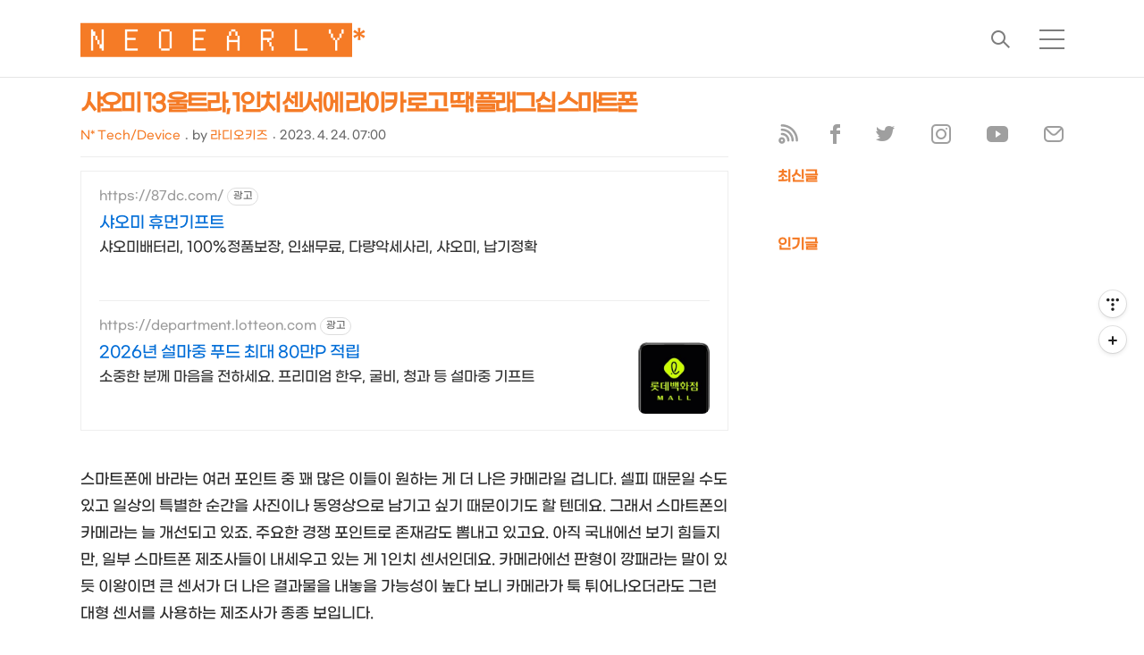

--- FILE ---
content_type: text/html;charset=UTF-8
request_url: https://neoearly.net/2473817?category=10797
body_size: 103645
content:
<!DOCTYPE html>
<html lang="ko">
                                                                <head>
                <script type="text/javascript">if (!window.T) { window.T = {} }
window.T.config = {"TOP_SSL_URL":"https://www.tistory.com","PREVIEW":false,"ROLE":"guest","PREV_PAGE":"","NEXT_PAGE":"","BLOG":{"id":463,"name":"its","title":"🅽🅴🅾🅴🅰🆁🅻🆈*","isDormancy":false,"nickName":"라디오키즈","status":"open","profileStatus":"normal"},"NEED_COMMENT_LOGIN":false,"COMMENT_LOGIN_CONFIRM_MESSAGE":"","LOGIN_URL":"https://www.tistory.com/auth/login/?redirectUrl=https://neoearly.net/2473817","DEFAULT_URL":"https://neoearly.net","USER":{"name":null,"homepage":null,"id":0,"profileImage":null},"SUBSCRIPTION":{"status":"none","isConnected":false,"isPending":false,"isWait":false,"isProcessing":false,"isNone":true},"IS_LOGIN":false,"HAS_BLOG":false,"IS_SUPPORT":false,"IS_SCRAPABLE":false,"TOP_URL":"http://www.tistory.com","JOIN_URL":"https://www.tistory.com/member/join","PHASE":"prod","ROLE_GROUP":"visitor"};
window.T.entryInfo = {"entryId":2473817,"isAuthor":false,"categoryId":10797,"categoryLabel":"N* Tech/Device"};
window.appInfo = {"domain":"tistory.com","topUrl":"https://www.tistory.com","loginUrl":"https://www.tistory.com/auth/login","logoutUrl":"https://www.tistory.com/auth/logout"};
window.initData = {};

window.TistoryBlog = {
    basePath: "",
    url: "https://neoearly.net",
    tistoryUrl: "https://its.tistory.com",
    manageUrl: "https://its.tistory.com/manage",
    token: "HogaaBelP3QWAuT58ONBoiK0KPzY9tLtiOU9BYWQ7tWU6iuWOlov8D8HM8noBkvn"
};
var servicePath = "";
var blogURL = "";</script>

                
                
                        <!-- BusinessLicenseInfo - START -->
        
            <link href="https://tistory1.daumcdn.net/tistory_admin/userblog/userblog-7c7a62cfef2026f12ec313f0ebcc6daafb4361d7/static/plugin/BusinessLicenseInfo/style.css" rel="stylesheet" type="text/css"/>

            <script>function switchFold(entryId) {
    var businessLayer = document.getElementById("businessInfoLayer_" + entryId);

    if (businessLayer) {
        if (businessLayer.className.indexOf("unfold_license") > 0) {
            businessLayer.className = "business_license_layer";
        } else {
            businessLayer.className = "business_license_layer unfold_license";
        }
    }
}
</script>

        
        <!-- BusinessLicenseInfo - END -->
        <!-- GoogleAnalytics - START -->
        <script src="https://www.googletagmanager.com/gtag/js?id=G-9DR0L6TS7N" async="async"></script>
<script>window.dataLayer = window.dataLayer || [];
function gtag(){dataLayer.push(arguments);}
gtag('js', new Date());
gtag('config','G-9DR0L6TS7N', {
    cookie_domain: 'its.tistory.com',
    cookie_flags: 'max-age=0;domain=.tistory.com',
    cookie_expires: 7 * 24 * 60 * 60 // 7 days, in seconds
});</script>

        <!-- GoogleAnalytics - END -->

        <!-- MetaTag - START -->
        <meta name="google-site-verification" content="157r6KVuXlE7UvG3jB6txNCLCoWMomm5Fcqq1wiwA4E"/>
<meta name="google-site-verification" content="L9_H4H6KHov6h3t7rozjVqiL-p4Y4bG8nqhx_F2-Cb8"/>
<meta name="naver-site-verification" content="84c48522ebf9b9e36e6c898d6088b28576b1db2f"/>
<meta name="naver-site-verification" content="8a770442094e251c1787195e687b31ddf6343b07"/>
<meta name="naver-site-verification" content="49e8f1d5b556140c23c46133939c12502a966a93"/>
<meta name="naver-site-verification" content="38a8a540b382786800d10ad1fd2222887f1cd8e4"/>
<meta name="msvalidate.01" content="FA0D4C550EBDE4D957495C217C34B25B"/>
<meta name="msvalidate.01" content="B9E8DAF1359FEE50F4AB46870857145D"/>
        <!-- MetaTag - END -->

<!-- PreventCopyContents - START -->
<meta content="no" http-equiv="imagetoolbar"/>

<!-- PreventCopyContents - END -->

<!-- System - START -->

<!-- System - END -->

        <!-- GoogleSearchConsole - START -->
        
<!-- BEGIN GOOGLE_SITE_VERIFICATION -->
<meta name="google-site-verification" content="157r6KVuXlE7UvG3jB6txNCLCoWMomm5Fcqq1wiwA4E"/>
<!-- END GOOGLE_SITE_VERIFICATION -->

        <!-- GoogleSearchConsole - END -->

        <!-- TistoryProfileLayer - START -->
        <link href="https://tistory1.daumcdn.net/tistory_admin/userblog/userblog-7c7a62cfef2026f12ec313f0ebcc6daafb4361d7/static/plugin/TistoryProfileLayer/style.css" rel="stylesheet" type="text/css"/>
<script type="text/javascript" src="https://tistory1.daumcdn.net/tistory_admin/userblog/userblog-7c7a62cfef2026f12ec313f0ebcc6daafb4361d7/static/plugin/TistoryProfileLayer/script.js"></script>

        <!-- TistoryProfileLayer - END -->

                
                <meta http-equiv="X-UA-Compatible" content="IE=Edge">
<meta name="format-detection" content="telephone=no">
<script src="//t1.daumcdn.net/tistory_admin/lib/jquery/jquery-3.5.1.min.js" integrity="sha256-9/aliU8dGd2tb6OSsuzixeV4y/faTqgFtohetphbbj0=" crossorigin="anonymous"></script>
<script type="text/javascript" src="//t1.daumcdn.net/tiara/js/v1/tiara-1.2.0.min.js"></script><meta name="referrer" content="always"/>
<meta name="google-adsense-platform-account" content="ca-host-pub-9691043933427338"/>
<meta name="google-adsense-platform-domain" content="tistory.com"/>
<meta name="google-adsense-account" content="ca-pub-1551791779436180"/>
<meta name="description" content="스마트폰에 바라는 여러 포인트 중 꽤 많은 이들이 원하는 게 더 나은 카메라일 겁니다. 셀피 때문일 수도 있고 일상의 특별한 순간을 사진이나 동영상으로 남기고 싶기 때문이기도 할 텐데요. 그래서 스마트폰의 카메라는 늘 개선되고 있죠. 주요한 경쟁 포인트로 존재감도 뽐내고 있고요. 아직 국내에선 보기 힘들지만, 일부 스마트폰 제조사들이 내세우고 있는 게 1인치 센서인데요. 카메라에선 판형이 깡패라는 말이 있듯 이왕이면 큰 센서가 더 나은 결과물을 내놓을 가능성이 높다 보니 카메라가 툭 튀어나오더라도 그런 대형 센서를 사용하는 제조사가 종종 보입니다. 1인치 센서를 전면에 내세운 카메라폰, 샤오미 13 울트라 HTML 삽입 미리보기할 수 없는 소스 지금 소개할 샤오미(Xiaomi)의 샤오미 13 울트라(Xi.."/>
<meta property="og:type" content="article"/>
<meta property="og:url" content="https://neoearly.net/2473817"/>
<meta property="og.article.author" content="라디오키즈"/>
<meta property="og:site_name" content="🅽🅴🅾🅴🅰🆁🅻🆈*"/>
<meta property="og:title" content="샤오미 13 울트라, 1인치 센서에 라이카 로고 딱! 플래그십 스마트폰"/>
<meta name="by" content="라디오키즈"/>
<meta property="og:description" content="스마트폰에 바라는 여러 포인트 중 꽤 많은 이들이 원하는 게 더 나은 카메라일 겁니다. 셀피 때문일 수도 있고 일상의 특별한 순간을 사진이나 동영상으로 남기고 싶기 때문이기도 할 텐데요. 그래서 스마트폰의 카메라는 늘 개선되고 있죠. 주요한 경쟁 포인트로 존재감도 뽐내고 있고요. 아직 국내에선 보기 힘들지만, 일부 스마트폰 제조사들이 내세우고 있는 게 1인치 센서인데요. 카메라에선 판형이 깡패라는 말이 있듯 이왕이면 큰 센서가 더 나은 결과물을 내놓을 가능성이 높다 보니 카메라가 툭 튀어나오더라도 그런 대형 센서를 사용하는 제조사가 종종 보입니다. 1인치 센서를 전면에 내세운 카메라폰, 샤오미 13 울트라 HTML 삽입 미리보기할 수 없는 소스 지금 소개할 샤오미(Xiaomi)의 샤오미 13 울트라(Xi.."/>
<meta property="og:image" content="https://img1.daumcdn.net/thumb/R800x0/?scode=mtistory2&fname=https%3A%2F%2Fblog.kakaocdn.net%2Fdna%2FlcJYR%2FbtsbPSJ2nWx%2FAAAAAAAAAAAAAAAAAAAAAGSTj8mzhh-7aE9sW2eZtIG5IdTw_LWYi0WmdPHufAU2%2Fimg.webp%3Fcredential%3DyqXZFxpELC7KVnFOS48ylbz2pIh7yKj8%26expires%3D1769871599%26allow_ip%3D%26allow_referer%3D%26signature%3DQHazidl5ivJR0GoOnHeyzSay5ow%253D"/>
<meta property="article:section" content="'모바일'"/>
<meta name="twitter:card" content="summary_large_image"/>
<meta name="twitter:site" content="@TISTORY"/>
<meta name="twitter:title" content="샤오미 13 울트라, 1인치 센서에 라이카 로고 딱! 플래그십 스마트폰"/>
<meta name="twitter:description" content="스마트폰에 바라는 여러 포인트 중 꽤 많은 이들이 원하는 게 더 나은 카메라일 겁니다. 셀피 때문일 수도 있고 일상의 특별한 순간을 사진이나 동영상으로 남기고 싶기 때문이기도 할 텐데요. 그래서 스마트폰의 카메라는 늘 개선되고 있죠. 주요한 경쟁 포인트로 존재감도 뽐내고 있고요. 아직 국내에선 보기 힘들지만, 일부 스마트폰 제조사들이 내세우고 있는 게 1인치 센서인데요. 카메라에선 판형이 깡패라는 말이 있듯 이왕이면 큰 센서가 더 나은 결과물을 내놓을 가능성이 높다 보니 카메라가 툭 튀어나오더라도 그런 대형 센서를 사용하는 제조사가 종종 보입니다. 1인치 센서를 전면에 내세운 카메라폰, 샤오미 13 울트라 HTML 삽입 미리보기할 수 없는 소스 지금 소개할 샤오미(Xiaomi)의 샤오미 13 울트라(Xi.."/>
<meta property="twitter:image" content="https://img1.daumcdn.net/thumb/R800x0/?scode=mtistory2&fname=https%3A%2F%2Fblog.kakaocdn.net%2Fdna%2FlcJYR%2FbtsbPSJ2nWx%2FAAAAAAAAAAAAAAAAAAAAAGSTj8mzhh-7aE9sW2eZtIG5IdTw_LWYi0WmdPHufAU2%2Fimg.webp%3Fcredential%3DyqXZFxpELC7KVnFOS48ylbz2pIh7yKj8%26expires%3D1769871599%26allow_ip%3D%26allow_referer%3D%26signature%3DQHazidl5ivJR0GoOnHeyzSay5ow%253D"/>
<meta content="https://neoearly.net/2473817" property="dg:plink" content="https://neoearly.net/2473817"/>
<meta name="plink"/>
<meta name="title" content="샤오미 13 울트라, 1인치 센서에 라이카 로고 딱! 플래그십 스마트폰"/>
<meta name="article:media_name" content="🅽🅴🅾🅴🅰🆁🅻🆈*"/>
<meta property="article:mobile_url" content="https://neoearly.net/m/2473817"/>
<meta property="article:pc_url" content="https://neoearly.net/2473817"/>
<meta property="article:mobile_view_url" content="https://its.tistory.com/m/2473817"/>
<meta property="article:pc_view_url" content="https://its.tistory.com/2473817"/>
<meta property="article:talk_channel_view_url" content="https://neoearly.net/m/2473817"/>
<meta property="article:pc_service_home" content="https://www.tistory.com"/>
<meta property="article:mobile_service_home" content="https://www.tistory.com/m"/>
<meta property="article:txid" content="463_2473817"/>
<meta property="article:published_time" content="2023-04-24T07:00:41+09:00"/>
<meta property="og:regDate" content="20230421030114"/>
<meta property="article:modified_time" content="2023-04-24T07:02:01+09:00"/>
<script type="module" src="https://tistory1.daumcdn.net/tistory_admin/userblog/userblog-7c7a62cfef2026f12ec313f0ebcc6daafb4361d7/static/pc/dist/index.js" defer=""></script>
<script type="text/javascript" src="https://tistory1.daumcdn.net/tistory_admin/userblog/userblog-7c7a62cfef2026f12ec313f0ebcc6daafb4361d7/static/pc/dist/index-legacy.js" defer="" nomodule="true"></script>
<script type="text/javascript" src="https://tistory1.daumcdn.net/tistory_admin/userblog/userblog-7c7a62cfef2026f12ec313f0ebcc6daafb4361d7/static/pc/dist/polyfills-legacy.js" defer="" nomodule="true"></script>
<link rel="stylesheet" type="text/css" href="https://t1.daumcdn.net/tistory_admin/www/style/font.css"/>
<link rel="stylesheet" type="text/css" href="https://tistory1.daumcdn.net/tistory_admin/userblog/userblog-7c7a62cfef2026f12ec313f0ebcc6daafb4361d7/static/style/content.css"/>
<link rel="stylesheet" type="text/css" href="https://tistory1.daumcdn.net/tistory_admin/userblog/userblog-7c7a62cfef2026f12ec313f0ebcc6daafb4361d7/static/pc/dist/index.css"/>
<link rel="stylesheet" type="text/css" href="https://tistory1.daumcdn.net/tistory_admin/userblog/userblog-7c7a62cfef2026f12ec313f0ebcc6daafb4361d7/static/style/uselessPMargin.css"/>
<script type="text/javascript">(function() {
    var tjQuery = jQuery.noConflict(true);
    window.tjQuery = tjQuery;
    window.orgjQuery = window.jQuery; window.jQuery = tjQuery;
    window.jQuery = window.orgjQuery; delete window.orgjQuery;
})()</script>
<script type="text/javascript" src="https://tistory1.daumcdn.net/tistory_admin/userblog/userblog-7c7a62cfef2026f12ec313f0ebcc6daafb4361d7/static/script/base.js"></script>
<script type="text/javascript" src="//developers.kakao.com/sdk/js/kakao.min.js"></script>

                	
<!--link href="https://fonts.googleapis.com/css?family=Nanum+Gothic" rel="stylesheet"--> 
    <title>샤오미 13 울트라, 1인치 센서에 라이카 로고 딱! 플래그십 스마트폰</title>
    <meta name="title" content="샤오미 13 울트라, 1인치 센서에 라이카 로고 딱! 플래그십 스마트폰" />
    <meta charset="utf-8" />
    <meta name="viewport" content="width=device-width, height=device-height, initial-scale=1, minimum-scale=1.0, maximum-scale=1.0" />
    <meta http-equiv="X-UA-Compatible" content="IE=edge, chrome=1" />

    <link rel="alternate" type="application/rss+xml" title="🅽🅴🅾🅴🅰🆁🅻🆈*" href="https://its.tistory.com/rss" />
    <!--link rel="shortcut icon" href="favicon.ico" /-->

    <link rel="stylesheet" href="https://tistory1.daumcdn.net/tistory/463/skin/images/webfonticon.css?_version_=1767101726" />
    <link rel="stylesheet" href="https://tistory1.daumcdn.net/tistory/463/skin/images/slick.css?_version_=1767101726" />
    <link rel="stylesheet" href="https://tistory1.daumcdn.net/tistory/463/skin/style.css?_version_=1767101726" />

    <script src="https://cdnjs.cloudflare.com/ajax/libs/jquery/1.12.4/jquery.js"></script>
    <script src="https://tistory1.daumcdn.net/tistory/463/skin/images/slick.js?_version_=1767101726"></script>
    <script src="https://tistory1.daumcdn.net/tistory/463/skin/images/iscroll.js?_version_=1767101726"></script>
    <script src="https://tistory1.daumcdn.net/tistory/463/skin/images/front.js?_version_=1767101726"></script>
    <script src="https://tistory1.daumcdn.net/tistory/463/skin/images/common.js?_version_=1767101726"></script>
	
<script>
  if (typeof history.pushState == "function") {
    var catagoryURL = location.href.replace(/\?category=([0-9]+)/gi, "");
    history.pushState(null, null, catagoryURL);
  }
</script>

<!-- Google tag (gtag.js) -->
<script async src="https://www.googletagmanager.com/gtag/js?id=G-98K8W3L8FW"></script>
<script>
  window.dataLayer = window.dataLayer || [];
  function gtag(){dataLayer.push(arguments);}
  gtag('js', new Date());

  gtag('config', 'G-98K8W3L8FW');
</script>

<!-- Clarity tracking code for https://neoearly.net/ -->
<script type="text/javascript">
    (function(c,l,a,r,i,t,y){
        c[a]=c[a]||function(){(c[a].q=c[a].q||[]).push(arguments)};
        t=l.createElement(r);t.async=1;t.src="https://www.clarity.ms/tag/"+i;
        y=l.getElementsByTagName(r)[0];y.parentNode.insertBefore(t,y);
    })(window, document, "clarity", "script", "c9kf78v3ol");
</script>

<!-- 이미지 지연로드 -->
<script>
document.addEventListener("DOMContentLoaded",()=>{let e=!1;const t=e=>{e.classList.contains("loaded")||(e.src=e.dataset.src,e.removeAttribute("data-src"),e.dataset.srcset&&(e.srcset=e.dataset.srcset,e.removeAttribute("data-srcset")),e.classList.add("loaded"))},s=e=>{e.dataset.src=e.src,e.dataset.src&&(e.dataset.srcset=e.srcset,e.removeAttribute("srcset")),e.src="https://tistory1.daumcdn.net/tistory/463/skin/images/blank.webp"};if("IntersectionObserver"in window){const e=new IntersectionObserver((e,s)=>{e.forEach(e=>{if(!e.isIntersecting)return;const r=e.target;t(r),s.unobserve(r)})},{root:null,rootMargin:"200px"});document.querySelectorAll(".imageblock img,.imagegridblock img").forEach(t=>{s(t),e.observe(t),t.classList.add("observing")})}else{const r=()=>{const{scrollY:e}=window;document.querySelectorAll(".imageblock img,.imagegridblock img").forEach(s=>{if(s.classList.contains("loaded"))return;const r=s.parentNode.offsetTop;r+s.offsetHeight>e&&e+window.innerHeight>r&&t(s)})};document.querySelectorAll(".imageblock img,.imagegridblock img").forEach(o=>{s(o),r(),window.addEventListener("scroll",()=>{e||(window.requestAnimationFrame(()=>{t(),e=!1}),e=!0)},{passive:!0})})}});
</script>
<!-- 이미지 지연로드 끝 -->

                
                
                <link rel="stylesheet" type="text/css" href="https://tistory1.daumcdn.net/tistory_admin/userblog/userblog-7c7a62cfef2026f12ec313f0ebcc6daafb4361d7/static/style/revenue.css"/>
<link rel="canonical" href="https://neoearly.net/2473817"/>

<!-- BEGIN STRUCTURED_DATA -->
<script type="application/ld+json">
    {"@context":"http://schema.org","@type":"BlogPosting","mainEntityOfPage":{"@id":"https://neoearly.net/2473817","name":null},"url":"https://neoearly.net/2473817","headline":"샤오미 13 울트라, 1인치 센서에 라이카 로고 딱! 플래그십 스마트폰","description":"스마트폰에 바라는 여러 포인트 중 꽤 많은 이들이 원하는 게 더 나은 카메라일 겁니다. 셀피 때문일 수도 있고 일상의 특별한 순간을 사진이나 동영상으로 남기고 싶기 때문이기도 할 텐데요. 그래서 스마트폰의 카메라는 늘 개선되고 있죠. 주요한 경쟁 포인트로 존재감도 뽐내고 있고요. 아직 국내에선 보기 힘들지만, 일부 스마트폰 제조사들이 내세우고 있는 게 1인치 센서인데요. 카메라에선 판형이 깡패라는 말이 있듯 이왕이면 큰 센서가 더 나은 결과물을 내놓을 가능성이 높다 보니 카메라가 툭 튀어나오더라도 그런 대형 센서를 사용하는 제조사가 종종 보입니다. 1인치 센서를 전면에 내세운 카메라폰, 샤오미 13 울트라 HTML 삽입 미리보기할 수 없는 소스 지금 소개할 샤오미(Xiaomi)의 샤오미 13 울트라(Xi..","author":{"@type":"Person","name":"라디오키즈","logo":null},"image":{"@type":"ImageObject","url":"https://img1.daumcdn.net/thumb/R800x0/?scode=mtistory2&fname=https%3A%2F%2Fblog.kakaocdn.net%2Fdna%2FlcJYR%2FbtsbPSJ2nWx%2FAAAAAAAAAAAAAAAAAAAAAGSTj8mzhh-7aE9sW2eZtIG5IdTw_LWYi0WmdPHufAU2%2Fimg.webp%3Fcredential%3DyqXZFxpELC7KVnFOS48ylbz2pIh7yKj8%26expires%3D1769871599%26allow_ip%3D%26allow_referer%3D%26signature%3DQHazidl5ivJR0GoOnHeyzSay5ow%253D","width":"800px","height":"800px"},"datePublished":"2023-04-24T07:00:41+09:00","dateModified":"2023-04-24T07:02:01+09:00","publisher":{"@type":"Organization","name":"TISTORY","logo":{"@type":"ImageObject","url":"https://t1.daumcdn.net/tistory_admin/static/images/openGraph/opengraph.png","width":"800px","height":"800px"}}}
</script>
<!-- END STRUCTURED_DATA -->
<link rel="stylesheet" type="text/css" href="https://tistory1.daumcdn.net/tistory_admin/userblog/userblog-7c7a62cfef2026f12ec313f0ebcc6daafb4361d7/static/style/dialog.css"/>
<link rel="stylesheet" type="text/css" href="//t1.daumcdn.net/tistory_admin/www/style/top/font.css"/>
<link rel="stylesheet" type="text/css" href="https://tistory1.daumcdn.net/tistory_admin/userblog/userblog-7c7a62cfef2026f12ec313f0ebcc6daafb4361d7/static/style/postBtn.css"/>
<link rel="stylesheet" type="text/css" href="https://tistory1.daumcdn.net/tistory_admin/userblog/userblog-7c7a62cfef2026f12ec313f0ebcc6daafb4361d7/static/style/tistory.css"/>
<script type="text/javascript" src="https://tistory1.daumcdn.net/tistory_admin/userblog/userblog-7c7a62cfef2026f12ec313f0ebcc6daafb4361d7/static/script/common.js"></script>

                
                </head>

                                                <body id="tt-body-page" class="theme_red">
                
                
                
	
    <!-- theme -->
    
<!-- 프로그레스바 시작 -->
<div id="mybar"></div>
<script>function myBar(){var a=(document.body.scrollTop||document.documentElement.scrollTop)/(document.documentElement.scrollHeight-document.documentElement.clientHeight)*100;document.getElementById("mybar").style.width=a+"%"}window.onscroll=function(){myBar()};</script>
<!-- 프로그레스바 끝 -->

        <div id="container">
            <div id="header" class="header">
                <div class="inner_header">
                    <div class="box_header">
                        <h1 class="logo">
                            <a href="https://neoearly.net/" title="🅽🅴🅾🅴🅰🆁🅻🆈*" class="link_logo">
                                
                                
                                    🅽🅴🅾🅴🅰🆁🅻🆈*
                                
                            </a>
                        </h1>
                        <div class="btn_box">
													<!-- GNB -->
                            <button type="button" class="btn_util btn_search" title="검색"><span class="blind">검색</span></button>
                            <button type="button" class="btn_util btn_menu" title="메뉴"><span class="blind">메뉴</span></button>
                        </div>
                    </div>
                    <!-- fixed menu only detail -->
                    <div class="box_header box_fix_header">
                        <h2 class="blind">고정 헤더 영역</h2>
                        <div class="area_menu">
                            <a href="#" title="페이지 뒤로가기" class="btn_util link_back">
                                <span class="box_svg">
                                    <svg xmlns="https://www.w3.org/2000/svg" width="15" height="26" viewBox="0 0 15 26"
                                        class="img_svg">
                                        <defs>
                                            <path id="mainSlideArrowLeft" d="M12 20L25 7l1.4 1.4L14.8 20l11.6 11.6L25 33z"></path>
                                        </defs>
                                        <g fill="none" fill-rule="evenodd" transform="translate(-13 -5)">
                                            <path d="M0 0h40v40H0z"></path>
                                            <mask id="mainSlideArrowLeftMask" fill="#fff">
                                                <use xmlns:xlink="https://www.w3.org/1999/xlink" xlink:href="#mainSlideArrowLeft"></use>
                                            </mask>
                                            <g fill="#fff" fill-opacity="1" mask="url(#mainSlideArrowLeftMask)" class="svg_bg">
                                                <path d="M0 0h40v40H0z"></path>
                                            </g>
                                        </g>
                                    </svg>
                                </span>
                            </a>
													  <div class="box_fix_tit">
                                <span class="blind">글 제목</span>
                                <p class="txt_fix_tit"></p>
                            </div>
                            <button type="button" class="btn_util btn_menu" title="메뉴"><span class="blind">메뉴</span></button>
                        </div>
                        <div class="area_util">
                            <div class="inner_area_util">
                                <button type="button" class="util_like">
                                    <span class="blind">좋아요</span>
                                    <i class="icon_font icon-favorite-o"></i>
                                    <span class="txt_count">-</span>
                                </button>
                                <div class="box_util">
                                    <button type="button" class="util_comment">
                                        <span class="blind">댓글달기</span>
                                        <i class="icon_font icon-chat-o"></i>
                                        <span class="txt_count">-</span>
                                    </button>
                         <button type="button" class="util_share">
                                        <span class="blind">공유하기</span>
                                        <i class="icon_font icon-share-alt-o"></i>
                           </button>
                                </div>
                            </div>
                        </div>
                    </div>
                </div>
            </div> <!-- header close -->

            <div class="ly_area nav" style="display:none">
                <div class="inner_ly_area">
                    <div class="ly_header">
                        <h2 class="blind">메뉴 레이어</h2>
                        <div class="ly_logo">
                            <a href="https://neoearly.net/" title="🅽🅴🅾🅴🅰🆁🅻🆈*" class="link_logo">
                                
                                
                                    🅽🅴🅾🅴🅰🆁🅻🆈*
                                
                            </a>
                        </div>
                        <button type="button" title="레이어 닫기" class="btn_menu_close btn_ly_close">

                        </button>
                    </div> <!-- ly_header -->
                    <h3 class="blind">메뉴 리스트</h3>
                    <div class="tistory_support_menus">
                        <ul>
  <li class="t_menu_home first"><a href="/" target="">홈</a></li>
  <li class="t_menu_link_1"><a href="https://neoearly.net/notice" target="">공지사항</a></li>
  <li class="t_menu_guestbook last"><a href="/guestbook" target="">방명록</a></li>
</ul>
                        <ul class="tt_category"><li class=""><a href="/category" class="link_tit"> 모든 글 보기 <span class="c_cnt">(13584)</span> <img alt="N" src="https://tistory1.daumcdn.net/tistory_admin/blogs/image/category/new_ico_1.gif" style="vertical-align:middle;padding-left:2px;"/></a>
  <ul class="category_list"><li class=""><a href="/category/N*%20Tech" class="link_item"> N* Tech <span class="c_cnt">(8491)</span> <img alt="N" src="https://tistory1.daumcdn.net/tistory_admin/blogs/image/category/new_ico_1.gif" style="vertical-align:middle;padding-left:2px;"/></a>
  <ul class="sub_category_list"><li class=""><a href="/category/N*%20Tech/Device" class="link_sub_item"> Device <span class="c_cnt">(5590)</span> <img alt="N" src="https://tistory1.daumcdn.net/tistory_admin/blogs/image/category/new_ico_1.gif" style="vertical-align:middle;padding-left:2px;"/></a></li>
<li class=""><a href="/category/N*%20Tech/IT%20Service" class="link_sub_item"> IT Service <span class="c_cnt">(1347)</span> </a></li>
<li class=""><a href="/category/N*%20Tech/Science" class="link_sub_item"> Science <span class="c_cnt">(702)</span> </a></li>
<li class=""><a href="/category/N*%20Tech/ECO" class="link_sub_item"> ECO <span class="c_cnt">(298)</span> </a></li>
<li class=""><a href="/category/N*%20Tech/Mobility" class="link_sub_item"> Mobility <span class="c_cnt">(540)</span> </a></li>
</ul>
</li>
<li class=""><a href="/category/N*%20Culture" class="link_item"> N* Culture <span class="c_cnt">(2729)</span> <img alt="N" src="https://tistory1.daumcdn.net/tistory_admin/blogs/image/category/new_ico_1.gif" style="vertical-align:middle;padding-left:2px;"/></a>
  <ul class="sub_category_list"><li class=""><a href="/category/N*%20Culture/Ani%20%7C%20Comics" class="link_sub_item"> Ani | Comics <span class="c_cnt">(88)</span> </a></li>
<li class=""><a href="/category/N*%20Culture/Design" class="link_sub_item"> Design <span class="c_cnt">(1442)</span> </a></li>
<li class=""><a href="/category/N*%20Culture/Hobby" class="link_sub_item"> Hobby <span class="c_cnt">(107)</span> <img alt="N" src="https://tistory1.daumcdn.net/tistory_admin/blogs/image/category/new_ico_1.gif" style="vertical-align:middle;padding-left:2px;"/></a></li>
<li class=""><a href="/category/N*%20Culture/Game" class="link_sub_item"> Game <span class="c_cnt">(357)</span> </a></li>
<li class=""><a href="/category/N*%20Culture/Movie" class="link_sub_item"> Movie <span class="c_cnt">(371)</span> </a></li>
<li class=""><a href="/category/N*%20Culture/Music" class="link_sub_item"> Music <span class="c_cnt">(160)</span> </a></li>
<li class=""><a href="/category/N*%20Culture/TV" class="link_sub_item"> TV <span class="c_cnt">(146)</span> </a></li>
</ul>
</li>
<li class=""><a href="/category/N*%20Life" class="link_item"> N* Life <span class="c_cnt">(1659)</span> <img alt="N" src="https://tistory1.daumcdn.net/tistory_admin/blogs/image/category/new_ico_1.gif" style="vertical-align:middle;padding-left:2px;"/></a>
  <ul class="sub_category_list"><li class=""><a href="/category/N*%20Life/Gourmet" class="link_sub_item"> Gourmet <span class="c_cnt">(437)</span> </a></li>
<li class=""><a href="/category/N*%20Life/Health" class="link_sub_item"> Health <span class="c_cnt">(232)</span> </a></li>
<li class=""><a href="/category/N*%20Life/Travel" class="link_sub_item"> Travel <span class="c_cnt">(334)</span> </a></li>
</ul>
</li>
<li class=""><a href="/category/N*%20Kidz" class="link_item"> N* Kidz <span class="c_cnt">(691)</span> <img alt="N" src="https://tistory1.daumcdn.net/tistory_admin/blogs/image/category/new_ico_1.gif" style="vertical-align:middle;padding-left:2px;"/></a>
  <ul class="sub_category_list"><li class=""><a href="/category/N*%20Kidz/AudioLog" class="link_sub_item"> AudioLog <span class="c_cnt">(73)</span> </a></li>
<li class=""><a href="/category/N*%20Kidz/Etc." class="link_sub_item"> Etc. <span class="c_cnt">(365)</span> <img alt="N" src="https://tistory1.daumcdn.net/tistory_admin/blogs/image/category/new_ico_1.gif" style="vertical-align:middle;padding-left:2px;"/></a></li>
</ul>
</li>
</ul>
</li>
</ul>

										</div>
                    <div class="box_home">
										</div>

<div class="SB_Spacer" style="height:1.3em;"></div>
<!-- SNS -->											
													<div class="area_sns">
                            
                                <a href="https://neoearly.net/rss" target="_blank" title="RSS" class="link_sns link_facebook">
                                    <img src="https://tistory1.daumcdn.net/tistory/463/skin/images/ico_rss.webp" alt="RSS">
                                </a>
                            &nbsp;
                            
                                <a href="https://www.facebook.com/Radiokidz"  target="_blank" title="facebook" class="link_sns link_facebook">
                                    <img src="https://tistory1.daumcdn.net/tistory/463/skin/images/ico_facebook.webp" alt="페이스북">
                                </a>
                            &nbsp;
                            
                                <a href="https://twitter.com/Radiokidz"  target="_blank" title="twitter" class="link_sns link_twitter">
                                    <img src="https://tistory1.daumcdn.net/tistory/463/skin/images/ico_twitter.webp" alt="트위터">
                                </a>
                            &nbsp;
                            
                                <a href="https://www.instagram.com/radiokidz" target="_blank" title="instagram" class="link_sns link_instagram">
                                    <img src="https://tistory1.daumcdn.net/tistory/463/skin/images/ico_instagram.webp" alt="인스타그램">
                                </a>
                            &nbsp;
                            
                                <a href="https://www.youtube.com/channel/UCGVWbrt_0zqLsyoB3v52UwA" target="_blank" title="youtube" class="link_sns link_youtube">
                                    <img src="https://tistory1.daumcdn.net/tistory/463/skin/images/ico_youtube.webp" alt="유투브">
                                </a>
                            &nbsp;
                            
                                <a href="mailto:radiokidz@daum.net" target="_blank" title="mail" class="link_sns link_email">
                                    <img src="https://tistory1.daumcdn.net/tistory/463/skin/images/ico_mail.webp" alt="메일">
                                </a>
                            
                        </div>
<!-- SNS 끝 -->											
                    <ul class="list_category">
                    </ul>
						      
							</div>
							
            </div> <!-- nav -->
            <div class="ly_area search_area" style="display:none">
                <div class="inner_ly_area">
                    <div class="ly_header">
                        <h2 class="blind">검색 레이어</h2>
                        <div class="ly_logo">
                            <a href="https://neoearly.net/" title="🅽🅴🅾🅴🅰🆁🅻🆈*" class="link_logo">
                                
                                
                                    🅽🅴🅾🅴🅰🆁🅻🆈*
                                
                            </a>
                        </div>
                        <button type="button" title="레이어 닫기" class="btn_menu_close btn_ly_close">
                            <span class="box_svg">
                                <svg xmlns="https://www.w3.org/2000/svg" width="28" height="28" viewBox="0 0 28 28"
                                    class="img_svg">
                                    <defs>
                                        <path id="searchCloseSvg" d="M33.4 8L32 6.6l-12 12-12-12L6.6 8l12 12-12 12L8 33.4l12-12 12 12 1.4-1.4-12-12z" />
                                    </defs>
                                </svg>
														
                            </span>
                        </button>
                    </div> <!-- ly_header -->
                    <h3 class="blind">검색 영역</h3>
                    <form action="" method="get">
                        <legend><span class="blind">컨텐츠 검색</span></legend>
                        <div class="box_form">
                            
                                <input type="text" name="search" title="검색어 입력" placeholder="검색어 입력.."
                                    value="" class="inp_search" onkeypress="if (event.keyCode == 13) { try {
    window.location.href = '/search' + '/' + looseURIEncode(document.getElementsByName('search')[0].value);
    document.getElementsByName('search')[0].value = '';
    return false;
} catch (e) {} }">
                            
                            <button type="button" title="검색어 삭제" class="btn_search_del">
                                <svg xmlns="https://www.w3.org/2000/svg" width="36" height="36" viewBox="0 0 36 36"
                                    class="img_svg">
                                    <defs>
                                        <path id="textDelBtnSvg" d="M20 2C10.059 2 2 10.059 2 20s8.059 18 18 18 18-8.059 18-18S29.941 2 20 2zm8 24.6L26.6 28 20 21.4 13.4 28 12 26.6l6.6-6.6-6.6-6.6 1.4-1.4 6.6 6.6 6.6-6.6 1.4 1.4-6.6 6.6 6.6 6.6z" />
                                    </defs>
                                    <g fill="none" fill-rule="evenodd" transform="translate(-2 -2)">
                                        <path d="M0 0h40v40H0z" />
                                        <mask id="textDelBtnSvgMask" fill="#fff">
                                            <use xlink:href="#textDelBtnSvg" />
                                        </mask>
                                        <g fill="#000" fill-opacity="1" mask="url(#textDelBtnSvgMask)" class="svg_bg">
                                            <path d="M0 0h40v40H0z" />
                                        </g>
                                    </g>
                                </svg>
                            </button>
                        </div>
                    </form>																		
                </div>
            </div> <!-- search_area -->

            <div class="wrap_content">
                
            </div>
            

            <!-- sub page -->
            <div class="wrap_content wrap_detail_content">
                                
                    
                    <!-- 메인 페이지에서 목록 표현 -->
		                    
                    <!-- // 메인 페이지에서 목록 표현 -->
									
                    <!-- 치환자 <s_article_rep> 적용 -->
                    
                        <div id="content_permallink_article" class="content sub_content sub_detail">
                            <div class="inner_content">
                                <div class="section_area detail_area">							
                                    <h2 class="blind">상세 컨텐츠</h2>
                                    <!-- 글제목 -->
                                    <div class="box_article_tit">
                                        <h3 class="blind">본문 제목</h3>
                                        <p class="txt_sub_tit">샤오미 13 울트라, 1인치 센서에 라이카 로고 딱! 플래그십 스마트폰</p>
                                        <div class="sub_tit_info">

																					<span class="category"> <span class="txt_style"><a href="/category/N*%20Tech/Device">N* Tech/Device</a></span></span>
                                            <!-- <p class="info_meta"> -->
                                                <span class="name">by <span class="txt_style"><a href="mailto:radiokidz@daum.net">라디오키즈</a></span></span>																                                     <span class="date">2023. 4. 24. 07:00</span>
                                            </p>																			
                                            
                                        </div>
                                    </div>
                                    <!-- //글제목 -->
                                    <!-- 본문 -->
                                    <div class="box_article">
                                        <h3 class="blind">본문</h3>
                                        <div class="article_cont">
                                            <!-- 본문 내용 (치환자 적용 영역) -->
                                            <div class="article_util">
                                                <!--button type="button" class="util_like">
                                                    <span class="blind">좋아요</span>
                                                    <i class="icon_font icon-favorite-o"></i>
                                                    <!-- 좋아요 클릭 시 쿨래스 변경 빈하트 class="icon-favorite-o", 채움 하트 class="icon-favorite" -->
                                                    <!--span class="txt_count">-</span>
                                                </button-->
                                                <div class="box_util">
                                                    <!-- 댓글 달기 버튼 링크 이슈 있음 by osh -->
                                                    <!--button type="button" class="util_comment" href="">
                                                        <span class="blind">댓글달기</span>
                                                        <i class="icon_font icon-chat-o"></i>
                                                        <span class="txt_count"></span>
                                                    </button-->
<div class="SB_Spacer" style="height:0.8em;"></div>		
																							</div>																					</div>

<!--center><a href="https://www.nec.go.kr/site/vt/main.do" target="_blank"><img src="https://tistory1.daumcdn.net/tistory/463/skin/images/vote2024.webp" border="0"></a></center-->

                                            <!-- inventory -->
<div data-tistory-react-app="NaverAd"></div>

                    <!-- System - START -->
        <div class="revenue_unit_wrap">
  <div class="revenue_unit_item adsense responsive">
    <div class="revenue_unit_info">반응형</div>
    <script src="//pagead2.googlesyndication.com/pagead/js/adsbygoogle.js" async="async"></script>
    <ins class="adsbygoogle" style="display: block;" data-ad-host="ca-host-pub-9691043933427338" data-ad-client="ca-pub-1551791779436180" data-ad-format="auto"></ins>
    <script>(adsbygoogle = window.adsbygoogle || []).push({});</script>
  </div>
</div>
        <!-- System - END -->

            <div class="tt_article_useless_p_margin contents_style"><p data-ke-size="size16"><span style="text-align: start;">스마트폰에 바라는 여러 포인트 중 꽤 많은 이들이 원하는 게 더 나은 카메라일 겁니다. 셀피 때문일 수도 있고 일상의 특별한 순간을 사진이나 동영상으로 남기고 싶기 때문이기도 할 텐데요. 그래서 스마트폰의 카메라는 늘 개선되고 있죠. 주요한 경쟁 포인트로 존재감도 뽐내고 있고요. 아직 국내에선 보기 힘들지만, 일부 스마트폰 제조사들이 내세우고 있는 게 1인치 센서인데요. 카메라에선 판형이 깡패라는 말이 있듯 이왕이면 큰 센서가 더 나은 결과물을 내놓을 가능성이 높다 보니 카메라가 툭 튀어나오더라도 그런 대형 센서를 사용하는 제조사가 종종 보입니다.</span></p>
<p data-ke-size="size16">&nbsp;</p>
<h2 data-ke-size="size26"><b>1인치 센서를 전면에 내세운 카메라폰, 샤오미 13 울트라</b></h2>
<p data-ke-size="size16">&nbsp;</p>
<div class="video-container"><iframe width="1280" height="730" src="https://www.youtube.com/embed/arVmr82lSgs" title="Meet Xiaomi 13 Ultra" frameborder="0" allow="accelerometer; autoplay; clipboard-write; encrypted-media; gyroscope; picture-in-picture; web-share" allowfullscreen></iframe></div>
<p data-ke-size="size16"><br /><span style="text-align: start;">지금 소개할 샤오미<span style="color: #9d9d9d;">(Xiaomi)</span>의 <a href="https://www.mi.com/xiaomi-13-ultra" target="_blank" rel="noopener"><b>샤오미 13 울트라<span style="color: #9d9d9d;">(Xiaomi 13 Ultra)</span></b></a> 역시 1인치 센서를 적용한 카메라로 존재감을 높이고 있습니다. 또 라이카와 협업해 공동 개발했다는 카메라이니 혹 하는 이들도 적지는 않았죠. 120Hz를 지원하는 6.73인치<span style="color: #9d9d9d;">(1440 x 3200)</span> LTPO3 AMOLED 터치 스크린, 퀄컴 스냅드래곤 8 Gen 2 모바일 플랫폼, 12/16GB 램, 256/512GB/1TB 저장 장치, 전면 3,200만<span style="color: #9d9d9d;">(F/2.0, 광각)</span> 화소/후면 5,030만<span style="color: #9d9d9d;">(F/1.9 or F/4.0, 광각, 1인치, OIS)</span>+5,000만<span style="color: #9d9d9d;">(F/3.0, 5배 광학 줌, OIS)</span>+5,000만<span style="color: #9d9d9d;">(F/1.8, 3.2배 광학 줌, OIS)</span>+5,000만<span style="color: #9d9d9d;">(F/1.8, 122도 초광각)</span> 화소 쿼드 카메라, 와이파이 6E, 블루투스 5.3, 돌비 비전, HDR10+, 디스플레이 지문 인식, IP68등급 방수/방진, 5,000mAh 배터리<span style="color: #9d9d9d;">(90W 급속/50W 무선 급속 충전)</span>, MIUI 14<span style="color: #9d9d9d;">(안드로이드 13)</span> 등의 사양을 갖췄는데요.</span></p>
<p data-ke-size="size16">&nbsp;</p>
<p><figure class="imageblock alignCenter" data-ke-mobileStyle="widthOrigin" data-filename="3.webp" data-origin-width="1000" data-origin-height="562"><span data-url="https://blog.kakaocdn.net/dna/lcJYR/btsbPSJ2nWx/AAAAAAAAAAAAAAAAAAAAAGSTj8mzhh-7aE9sW2eZtIG5IdTw_LWYi0WmdPHufAU2/img.webp?credential=yqXZFxpELC7KVnFOS48ylbz2pIh7yKj8&expires=1769871599&allow_ip=&allow_referer=&signature=QHazidl5ivJR0GoOnHeyzSay5ow%3D" data-phocus="https://blog.kakaocdn.net/dna/lcJYR/btsbPSJ2nWx/AAAAAAAAAAAAAAAAAAAAAGSTj8mzhh-7aE9sW2eZtIG5IdTw_LWYi0WmdPHufAU2/img.webp?credential=yqXZFxpELC7KVnFOS48ylbz2pIh7yKj8&expires=1769871599&allow_ip=&allow_referer=&signature=QHazidl5ivJR0GoOnHeyzSay5ow%3D"><img src="https://blog.kakaocdn.net/dna/lcJYR/btsbPSJ2nWx/AAAAAAAAAAAAAAAAAAAAAGSTj8mzhh-7aE9sW2eZtIG5IdTw_LWYi0WmdPHufAU2/img.webp?credential=yqXZFxpELC7KVnFOS48ylbz2pIh7yKj8&expires=1769871599&allow_ip=&allow_referer=&signature=QHazidl5ivJR0GoOnHeyzSay5ow%3D" srcset="https://img1.daumcdn.net/thumb/R1280x0/?scode=mtistory2&fname=https%3A%2F%2Fblog.kakaocdn.net%2Fdna%2FlcJYR%2FbtsbPSJ2nWx%2FAAAAAAAAAAAAAAAAAAAAAGSTj8mzhh-7aE9sW2eZtIG5IdTw_LWYi0WmdPHufAU2%2Fimg.webp%3Fcredential%3DyqXZFxpELC7KVnFOS48ylbz2pIh7yKj8%26expires%3D1769871599%26allow_ip%3D%26allow_referer%3D%26signature%3DQHazidl5ivJR0GoOnHeyzSay5ow%253D" onerror="this.onerror=null; this.src='//t1.daumcdn.net/tistory_admin/static/images/no-image-v1.png'; this.srcset='//t1.daumcdn.net/tistory_admin/static/images/no-image-v1.png';" loading="lazy" width="1000" height="562" data-filename="3.webp" data-origin-width="1000" data-origin-height="562"/></span></figure>
<figure class="imageblock alignCenter" data-ke-mobileStyle="widthOrigin" data-filename="1234.webp" data-origin-width="1000" data-origin-height="562"><span data-url="https://blog.kakaocdn.net/dna/NUvjq/btsbHknliUU/AAAAAAAAAAAAAAAAAAAAAOmImhU2XdHrBR0DoRL-K6oTaWL1MUBUj90-5UtgldbA/img.webp?credential=yqXZFxpELC7KVnFOS48ylbz2pIh7yKj8&expires=1769871599&allow_ip=&allow_referer=&signature=ZtN8mLLnTo9uEkM%2B9HbEcvycQbo%3D" data-phocus="https://blog.kakaocdn.net/dna/NUvjq/btsbHknliUU/AAAAAAAAAAAAAAAAAAAAAOmImhU2XdHrBR0DoRL-K6oTaWL1MUBUj90-5UtgldbA/img.webp?credential=yqXZFxpELC7KVnFOS48ylbz2pIh7yKj8&expires=1769871599&allow_ip=&allow_referer=&signature=ZtN8mLLnTo9uEkM%2B9HbEcvycQbo%3D"><img src="https://blog.kakaocdn.net/dna/NUvjq/btsbHknliUU/AAAAAAAAAAAAAAAAAAAAAOmImhU2XdHrBR0DoRL-K6oTaWL1MUBUj90-5UtgldbA/img.webp?credential=yqXZFxpELC7KVnFOS48ylbz2pIh7yKj8&expires=1769871599&allow_ip=&allow_referer=&signature=ZtN8mLLnTo9uEkM%2B9HbEcvycQbo%3D" srcset="https://img1.daumcdn.net/thumb/R1280x0/?scode=mtistory2&fname=https%3A%2F%2Fblog.kakaocdn.net%2Fdna%2FNUvjq%2FbtsbHknliUU%2FAAAAAAAAAAAAAAAAAAAAAOmImhU2XdHrBR0DoRL-K6oTaWL1MUBUj90-5UtgldbA%2Fimg.webp%3Fcredential%3DyqXZFxpELC7KVnFOS48ylbz2pIh7yKj8%26expires%3D1769871599%26allow_ip%3D%26allow_referer%3D%26signature%3DZtN8mLLnTo9uEkM%252B9HbEcvycQbo%253D" onerror="this.onerror=null; this.src='//t1.daumcdn.net/tistory_admin/static/images/no-image-v1.png'; this.srcset='//t1.daumcdn.net/tistory_admin/static/images/no-image-v1.png';" loading="lazy" width="1000" height="562" data-filename="1234.webp" data-origin-width="1000" data-origin-height="562"/></span></figure>
<figure class="imageblock alignCenter" data-ke-mobileStyle="widthOrigin" data-filename="3043.webp" data-origin-width="1000" data-origin-height="562"><span data-url="https://blog.kakaocdn.net/dna/9BY75/btsbHkt8dDd/AAAAAAAAAAAAAAAAAAAAAA95PLJWDk1bsh-in-N4OJ9hOZNnGIKTFcDPOXLdc8QX/img.webp?credential=yqXZFxpELC7KVnFOS48ylbz2pIh7yKj8&expires=1769871599&allow_ip=&allow_referer=&signature=nxfCYnrE5BBcTFb4vFUyo355jZI%3D" data-phocus="https://blog.kakaocdn.net/dna/9BY75/btsbHkt8dDd/AAAAAAAAAAAAAAAAAAAAAA95PLJWDk1bsh-in-N4OJ9hOZNnGIKTFcDPOXLdc8QX/img.webp?credential=yqXZFxpELC7KVnFOS48ylbz2pIh7yKj8&expires=1769871599&allow_ip=&allow_referer=&signature=nxfCYnrE5BBcTFb4vFUyo355jZI%3D"><img src="https://blog.kakaocdn.net/dna/9BY75/btsbHkt8dDd/AAAAAAAAAAAAAAAAAAAAAA95PLJWDk1bsh-in-N4OJ9hOZNnGIKTFcDPOXLdc8QX/img.webp?credential=yqXZFxpELC7KVnFOS48ylbz2pIh7yKj8&expires=1769871599&allow_ip=&allow_referer=&signature=nxfCYnrE5BBcTFb4vFUyo355jZI%3D" srcset="https://img1.daumcdn.net/thumb/R1280x0/?scode=mtistory2&fname=https%3A%2F%2Fblog.kakaocdn.net%2Fdna%2F9BY75%2FbtsbHkt8dDd%2FAAAAAAAAAAAAAAAAAAAAAA95PLJWDk1bsh-in-N4OJ9hOZNnGIKTFcDPOXLdc8QX%2Fimg.webp%3Fcredential%3DyqXZFxpELC7KVnFOS48ylbz2pIh7yKj8%26expires%3D1769871599%26allow_ip%3D%26allow_referer%3D%26signature%3DnxfCYnrE5BBcTFb4vFUyo355jZI%253D" onerror="this.onerror=null; this.src='//t1.daumcdn.net/tistory_admin/static/images/no-image-v1.png'; this.srcset='//t1.daumcdn.net/tistory_admin/static/images/no-image-v1.png';" loading="lazy" width="1000" height="562" data-filename="3043.webp" data-origin-width="1000" data-origin-height="562"/></span></figure>
<figure class="imageblock alignCenter" data-ke-mobileStyle="widthOrigin" data-filename="4845.webp" data-origin-width="1000" data-origin-height="562"><span data-url="https://blog.kakaocdn.net/dna/L1WTK/btsbPJT156X/AAAAAAAAAAAAAAAAAAAAAOzFxZwyPZjsp4EINUYjEKhvGNDFWkFgI0V7qtrHwdJc/img.webp?credential=yqXZFxpELC7KVnFOS48ylbz2pIh7yKj8&expires=1769871599&allow_ip=&allow_referer=&signature=RmqoxmBq98cvT3zNpWHvEtuVF%2B0%3D" data-phocus="https://blog.kakaocdn.net/dna/L1WTK/btsbPJT156X/AAAAAAAAAAAAAAAAAAAAAOzFxZwyPZjsp4EINUYjEKhvGNDFWkFgI0V7qtrHwdJc/img.webp?credential=yqXZFxpELC7KVnFOS48ylbz2pIh7yKj8&expires=1769871599&allow_ip=&allow_referer=&signature=RmqoxmBq98cvT3zNpWHvEtuVF%2B0%3D"><img src="https://blog.kakaocdn.net/dna/L1WTK/btsbPJT156X/AAAAAAAAAAAAAAAAAAAAAOzFxZwyPZjsp4EINUYjEKhvGNDFWkFgI0V7qtrHwdJc/img.webp?credential=yqXZFxpELC7KVnFOS48ylbz2pIh7yKj8&expires=1769871599&allow_ip=&allow_referer=&signature=RmqoxmBq98cvT3zNpWHvEtuVF%2B0%3D" srcset="https://img1.daumcdn.net/thumb/R1280x0/?scode=mtistory2&fname=https%3A%2F%2Fblog.kakaocdn.net%2Fdna%2FL1WTK%2FbtsbPJT156X%2FAAAAAAAAAAAAAAAAAAAAAOzFxZwyPZjsp4EINUYjEKhvGNDFWkFgI0V7qtrHwdJc%2Fimg.webp%3Fcredential%3DyqXZFxpELC7KVnFOS48ylbz2pIh7yKj8%26expires%3D1769871599%26allow_ip%3D%26allow_referer%3D%26signature%3DRmqoxmBq98cvT3zNpWHvEtuVF%252B0%253D" onerror="this.onerror=null; this.src='//t1.daumcdn.net/tistory_admin/static/images/no-image-v1.png'; this.srcset='//t1.daumcdn.net/tistory_admin/static/images/no-image-v1.png';" loading="lazy" width="1000" height="562" data-filename="4845.webp" data-origin-width="1000" data-origin-height="562"/></span></figure>
<figure class="imageblock alignCenter" data-ke-mobileStyle="widthOrigin" data-filename="9208.webp" data-origin-width="1000" data-origin-height="562"><span data-url="https://blog.kakaocdn.net/dna/bJFlW0/btsbMmypqb5/AAAAAAAAAAAAAAAAAAAAAHLZ-X3NOJ-3dGnsXq0UCDepPZ-WCbCLmx1vmQJewScz/img.webp?credential=yqXZFxpELC7KVnFOS48ylbz2pIh7yKj8&expires=1769871599&allow_ip=&allow_referer=&signature=MkK2qzgLUpyMfJuzUHNJHjyLqrM%3D" data-phocus="https://blog.kakaocdn.net/dna/bJFlW0/btsbMmypqb5/AAAAAAAAAAAAAAAAAAAAAHLZ-X3NOJ-3dGnsXq0UCDepPZ-WCbCLmx1vmQJewScz/img.webp?credential=yqXZFxpELC7KVnFOS48ylbz2pIh7yKj8&expires=1769871599&allow_ip=&allow_referer=&signature=MkK2qzgLUpyMfJuzUHNJHjyLqrM%3D"><img src="https://blog.kakaocdn.net/dna/bJFlW0/btsbMmypqb5/AAAAAAAAAAAAAAAAAAAAAHLZ-X3NOJ-3dGnsXq0UCDepPZ-WCbCLmx1vmQJewScz/img.webp?credential=yqXZFxpELC7KVnFOS48ylbz2pIh7yKj8&expires=1769871599&allow_ip=&allow_referer=&signature=MkK2qzgLUpyMfJuzUHNJHjyLqrM%3D" srcset="https://img1.daumcdn.net/thumb/R1280x0/?scode=mtistory2&fname=https%3A%2F%2Fblog.kakaocdn.net%2Fdna%2FbJFlW0%2FbtsbMmypqb5%2FAAAAAAAAAAAAAAAAAAAAAHLZ-X3NOJ-3dGnsXq0UCDepPZ-WCbCLmx1vmQJewScz%2Fimg.webp%3Fcredential%3DyqXZFxpELC7KVnFOS48ylbz2pIh7yKj8%26expires%3D1769871599%26allow_ip%3D%26allow_referer%3D%26signature%3DMkK2qzgLUpyMfJuzUHNJHjyLqrM%253D" onerror="this.onerror=null; this.src='//t1.daumcdn.net/tistory_admin/static/images/no-image-v1.png'; this.srcset='//t1.daumcdn.net/tistory_admin/static/images/no-image-v1.png';" loading="lazy" width="1000" height="562" data-filename="9208.webp" data-origin-width="1000" data-origin-height="562"/></span></figure>
<figure class="imageblock alignCenter" data-ke-mobileStyle="widthOrigin" data-filename="9389.webp" data-origin-width="1000" data-origin-height="562"><span data-url="https://blog.kakaocdn.net/dna/dswXcc/btsbI3sjT2o/AAAAAAAAAAAAAAAAAAAAAEPd4EQ04IXS76qrAYFBgtiojRiP1FHwbOgiWCsPLJBZ/img.webp?credential=yqXZFxpELC7KVnFOS48ylbz2pIh7yKj8&expires=1769871599&allow_ip=&allow_referer=&signature=9l%2BQgEAUbC3%2FLw0VotGXCFy%2FYWk%3D" data-phocus="https://blog.kakaocdn.net/dna/dswXcc/btsbI3sjT2o/AAAAAAAAAAAAAAAAAAAAAEPd4EQ04IXS76qrAYFBgtiojRiP1FHwbOgiWCsPLJBZ/img.webp?credential=yqXZFxpELC7KVnFOS48ylbz2pIh7yKj8&expires=1769871599&allow_ip=&allow_referer=&signature=9l%2BQgEAUbC3%2FLw0VotGXCFy%2FYWk%3D"><img src="https://blog.kakaocdn.net/dna/dswXcc/btsbI3sjT2o/AAAAAAAAAAAAAAAAAAAAAEPd4EQ04IXS76qrAYFBgtiojRiP1FHwbOgiWCsPLJBZ/img.webp?credential=yqXZFxpELC7KVnFOS48ylbz2pIh7yKj8&expires=1769871599&allow_ip=&allow_referer=&signature=9l%2BQgEAUbC3%2FLw0VotGXCFy%2FYWk%3D" srcset="https://img1.daumcdn.net/thumb/R1280x0/?scode=mtistory2&fname=https%3A%2F%2Fblog.kakaocdn.net%2Fdna%2FdswXcc%2FbtsbI3sjT2o%2FAAAAAAAAAAAAAAAAAAAAAEPd4EQ04IXS76qrAYFBgtiojRiP1FHwbOgiWCsPLJBZ%2Fimg.webp%3Fcredential%3DyqXZFxpELC7KVnFOS48ylbz2pIh7yKj8%26expires%3D1769871599%26allow_ip%3D%26allow_referer%3D%26signature%3D9l%252BQgEAUbC3%252FLw0VotGXCFy%252FYWk%253D" onerror="this.onerror=null; this.src='//t1.daumcdn.net/tistory_admin/static/images/no-image-v1.png'; this.srcset='//t1.daumcdn.net/tistory_admin/static/images/no-image-v1.png';" loading="lazy" width="1000" height="562" data-filename="9389.webp" data-origin-width="1000" data-origin-height="562"/></span></figure>
</p>
<p data-ke-size="size16">&nbsp;</p>
<div class="revenue_unit_wrap">
  <div class="revenue_unit_item adsense responsive">
    <div class="revenue_unit_info">반응형</div>
    <script src="//pagead2.googlesyndication.com/pagead/js/adsbygoogle.js" async="async"></script>
    <ins class="adsbygoogle" style="display: block;" data-ad-host="ca-host-pub-9691043933427338" data-ad-client="ca-pub-1551791779436180" data-ad-format="auto"></ins>
    <script>(adsbygoogle = window.adsbygoogle || []).push({});</script>
  </div>
</div>
<p data-ke-size="size16"><br /><span style="text-align: start;">최신의 플래그십 모델답게 준수한 사양과 라이카와 협업하며 선보이고 있는 카메라에 무척 힘을 준 느낌을 전하고 있습니다. 가격은 12GB+256GB 모델이 5,999위안<span style="color: #9d9d9d;">(116만 원 정도)</span>, 16GB+512GB 모델이 6,499위안<span style="color: #9d9d9d;">(126만 원 정도)</span>, 16GB+1TB 모델이 7,299위안<span style="color: #9d9d9d;">(141만 원 정도)</span>이더군요. 국내에선 아직 1인치 센서를 사용한 카메라를 장착한 스마트폰은 출시되지 않고 있는 상황. 이런 모델이 출시되어 메기가 되어주면 좋겠지만, 현실은 이번에도 국내에서 샤오미의 플래그십 스마트폰을 만나는 것도 1인치 센서 카메라를 탑재한 스마트폰을 만나는 것도 요원한 일이 아닐까 싶네요. 아쉽습니다.^^;</span></p>
<p data-ke-size="size16">&nbsp;</p>
<p><figure class="imageblock alignCenter" data-ke-mobileStyle="widthOrigin" data-filename="1129.webp" data-origin-width="1000" data-origin-height="562"><span data-url="https://blog.kakaocdn.net/dna/bNmKzD/btsbFIhHpUB/AAAAAAAAAAAAAAAAAAAAAF2vORURZ2eOj6CVHwEN46J6pyzcuTozBmREKaTWU7OF/img.webp?credential=yqXZFxpELC7KVnFOS48ylbz2pIh7yKj8&expires=1769871599&allow_ip=&allow_referer=&signature=yQtKXV%2FucxDVV%2FpZ%2FbcMEZps6H4%3D" data-phocus="https://blog.kakaocdn.net/dna/bNmKzD/btsbFIhHpUB/AAAAAAAAAAAAAAAAAAAAAF2vORURZ2eOj6CVHwEN46J6pyzcuTozBmREKaTWU7OF/img.webp?credential=yqXZFxpELC7KVnFOS48ylbz2pIh7yKj8&expires=1769871599&allow_ip=&allow_referer=&signature=yQtKXV%2FucxDVV%2FpZ%2FbcMEZps6H4%3D"><img src="https://blog.kakaocdn.net/dna/bNmKzD/btsbFIhHpUB/AAAAAAAAAAAAAAAAAAAAAF2vORURZ2eOj6CVHwEN46J6pyzcuTozBmREKaTWU7OF/img.webp?credential=yqXZFxpELC7KVnFOS48ylbz2pIh7yKj8&expires=1769871599&allow_ip=&allow_referer=&signature=yQtKXV%2FucxDVV%2FpZ%2FbcMEZps6H4%3D" srcset="https://img1.daumcdn.net/thumb/R1280x0/?scode=mtistory2&fname=https%3A%2F%2Fblog.kakaocdn.net%2Fdna%2FbNmKzD%2FbtsbFIhHpUB%2FAAAAAAAAAAAAAAAAAAAAAF2vORURZ2eOj6CVHwEN46J6pyzcuTozBmREKaTWU7OF%2Fimg.webp%3Fcredential%3DyqXZFxpELC7KVnFOS48ylbz2pIh7yKj8%26expires%3D1769871599%26allow_ip%3D%26allow_referer%3D%26signature%3DyQtKXV%252FucxDVV%252FpZ%252FbcMEZps6H4%253D" onerror="this.onerror=null; this.src='//t1.daumcdn.net/tistory_admin/static/images/no-image-v1.png'; this.srcset='//t1.daumcdn.net/tistory_admin/static/images/no-image-v1.png';" loading="lazy" width="1000" height="562" data-filename="1129.webp" data-origin-width="1000" data-origin-height="562"/></span></figure>
<figure class="imageblock alignCenter" data-ke-mobileStyle="widthOrigin" data-filename="1425.webp" data-origin-width="1000" data-origin-height="562"><span data-url="https://blog.kakaocdn.net/dna/b8hfbs/btsbQGWvMGX/AAAAAAAAAAAAAAAAAAAAAOthWz3xnEDZfxm68QkGbz6oJPiqDHz_hEGuZKUlWroi/img.webp?credential=yqXZFxpELC7KVnFOS48ylbz2pIh7yKj8&expires=1769871599&allow_ip=&allow_referer=&signature=s1kOynPc05yiKah3sd%2BDm4heSU8%3D" data-phocus="https://blog.kakaocdn.net/dna/b8hfbs/btsbQGWvMGX/AAAAAAAAAAAAAAAAAAAAAOthWz3xnEDZfxm68QkGbz6oJPiqDHz_hEGuZKUlWroi/img.webp?credential=yqXZFxpELC7KVnFOS48ylbz2pIh7yKj8&expires=1769871599&allow_ip=&allow_referer=&signature=s1kOynPc05yiKah3sd%2BDm4heSU8%3D"><img src="https://blog.kakaocdn.net/dna/b8hfbs/btsbQGWvMGX/AAAAAAAAAAAAAAAAAAAAAOthWz3xnEDZfxm68QkGbz6oJPiqDHz_hEGuZKUlWroi/img.webp?credential=yqXZFxpELC7KVnFOS48ylbz2pIh7yKj8&expires=1769871599&allow_ip=&allow_referer=&signature=s1kOynPc05yiKah3sd%2BDm4heSU8%3D" srcset="https://img1.daumcdn.net/thumb/R1280x0/?scode=mtistory2&fname=https%3A%2F%2Fblog.kakaocdn.net%2Fdna%2Fb8hfbs%2FbtsbQGWvMGX%2FAAAAAAAAAAAAAAAAAAAAAOthWz3xnEDZfxm68QkGbz6oJPiqDHz_hEGuZKUlWroi%2Fimg.webp%3Fcredential%3DyqXZFxpELC7KVnFOS48ylbz2pIh7yKj8%26expires%3D1769871599%26allow_ip%3D%26allow_referer%3D%26signature%3Ds1kOynPc05yiKah3sd%252BDm4heSU8%253D" onerror="this.onerror=null; this.src='//t1.daumcdn.net/tistory_admin/static/images/no-image-v1.png'; this.srcset='//t1.daumcdn.net/tistory_admin/static/images/no-image-v1.png';" loading="lazy" width="1000" height="562" data-filename="1425.webp" data-origin-width="1000" data-origin-height="562"/></span></figure>
<figure class="imageblock alignCenter" data-ke-mobileStyle="widthOrigin" data-filename="8047.webp" data-origin-width="1000" data-origin-height="562"><span data-url="https://blog.kakaocdn.net/dna/n1z3G/btsbMmLVdPf/AAAAAAAAAAAAAAAAAAAAADtn4qXTWoXEtG_6yOCBwhuI95pMSOTs4ogC7M3v0hAS/img.webp?credential=yqXZFxpELC7KVnFOS48ylbz2pIh7yKj8&expires=1769871599&allow_ip=&allow_referer=&signature=dVXrgiBjzfHfpPFkS2l4xhrBGAU%3D" data-phocus="https://blog.kakaocdn.net/dna/n1z3G/btsbMmLVdPf/AAAAAAAAAAAAAAAAAAAAADtn4qXTWoXEtG_6yOCBwhuI95pMSOTs4ogC7M3v0hAS/img.webp?credential=yqXZFxpELC7KVnFOS48ylbz2pIh7yKj8&expires=1769871599&allow_ip=&allow_referer=&signature=dVXrgiBjzfHfpPFkS2l4xhrBGAU%3D"><img src="https://blog.kakaocdn.net/dna/n1z3G/btsbMmLVdPf/AAAAAAAAAAAAAAAAAAAAADtn4qXTWoXEtG_6yOCBwhuI95pMSOTs4ogC7M3v0hAS/img.webp?credential=yqXZFxpELC7KVnFOS48ylbz2pIh7yKj8&expires=1769871599&allow_ip=&allow_referer=&signature=dVXrgiBjzfHfpPFkS2l4xhrBGAU%3D" srcset="https://img1.daumcdn.net/thumb/R1280x0/?scode=mtistory2&fname=https%3A%2F%2Fblog.kakaocdn.net%2Fdna%2Fn1z3G%2FbtsbMmLVdPf%2FAAAAAAAAAAAAAAAAAAAAADtn4qXTWoXEtG_6yOCBwhuI95pMSOTs4ogC7M3v0hAS%2Fimg.webp%3Fcredential%3DyqXZFxpELC7KVnFOS48ylbz2pIh7yKj8%26expires%3D1769871599%26allow_ip%3D%26allow_referer%3D%26signature%3DdVXrgiBjzfHfpPFkS2l4xhrBGAU%253D" onerror="this.onerror=null; this.src='//t1.daumcdn.net/tistory_admin/static/images/no-image-v1.png'; this.srcset='//t1.daumcdn.net/tistory_admin/static/images/no-image-v1.png';" loading="lazy" width="1000" height="562" data-filename="8047.webp" data-origin-width="1000" data-origin-height="562"/></span></figure>
<figure class="imageblock alignCenter" data-ke-mobileStyle="widthOrigin" data-filename="2963.webp" data-origin-width="1000" data-origin-height="562"><span data-url="https://blog.kakaocdn.net/dna/d0stqf/btsbQSbnOAD/AAAAAAAAAAAAAAAAAAAAADROKr1WOM9bISZQJJHdGhUY096hMVk7wRRqKk6dMHhv/img.webp?credential=yqXZFxpELC7KVnFOS48ylbz2pIh7yKj8&expires=1769871599&allow_ip=&allow_referer=&signature=pyQ2bsoSOaUPDApL%2FuF5szqWyec%3D" data-phocus="https://blog.kakaocdn.net/dna/d0stqf/btsbQSbnOAD/AAAAAAAAAAAAAAAAAAAAADROKr1WOM9bISZQJJHdGhUY096hMVk7wRRqKk6dMHhv/img.webp?credential=yqXZFxpELC7KVnFOS48ylbz2pIh7yKj8&expires=1769871599&allow_ip=&allow_referer=&signature=pyQ2bsoSOaUPDApL%2FuF5szqWyec%3D"><img src="https://blog.kakaocdn.net/dna/d0stqf/btsbQSbnOAD/AAAAAAAAAAAAAAAAAAAAADROKr1WOM9bISZQJJHdGhUY096hMVk7wRRqKk6dMHhv/img.webp?credential=yqXZFxpELC7KVnFOS48ylbz2pIh7yKj8&expires=1769871599&allow_ip=&allow_referer=&signature=pyQ2bsoSOaUPDApL%2FuF5szqWyec%3D" srcset="https://img1.daumcdn.net/thumb/R1280x0/?scode=mtistory2&fname=https%3A%2F%2Fblog.kakaocdn.net%2Fdna%2Fd0stqf%2FbtsbQSbnOAD%2FAAAAAAAAAAAAAAAAAAAAADROKr1WOM9bISZQJJHdGhUY096hMVk7wRRqKk6dMHhv%2Fimg.webp%3Fcredential%3DyqXZFxpELC7KVnFOS48ylbz2pIh7yKj8%26expires%3D1769871599%26allow_ip%3D%26allow_referer%3D%26signature%3DpyQ2bsoSOaUPDApL%252FuF5szqWyec%253D" onerror="this.onerror=null; this.src='//t1.daumcdn.net/tistory_admin/static/images/no-image-v1.png'; this.srcset='//t1.daumcdn.net/tistory_admin/static/images/no-image-v1.png';" loading="lazy" width="1000" height="562" data-filename="2963.webp" data-origin-width="1000" data-origin-height="562"/></span></figure>
<figure class="imageblock alignCenter" data-ke-mobileStyle="widthOrigin" data-filename="9448.webp" data-origin-width="1000" data-origin-height="562"><span data-url="https://blog.kakaocdn.net/dna/brNOQL/btsbO3ysSos/AAAAAAAAAAAAAAAAAAAAAHxwMqZN1uml2sdz-M4suQKmTCVXuRlSm5-Qvwxs5Pnn/img.webp?credential=yqXZFxpELC7KVnFOS48ylbz2pIh7yKj8&expires=1769871599&allow_ip=&allow_referer=&signature=R7dkBFiXCVHXHmhHq8LAvevU1fI%3D" data-phocus="https://blog.kakaocdn.net/dna/brNOQL/btsbO3ysSos/AAAAAAAAAAAAAAAAAAAAAHxwMqZN1uml2sdz-M4suQKmTCVXuRlSm5-Qvwxs5Pnn/img.webp?credential=yqXZFxpELC7KVnFOS48ylbz2pIh7yKj8&expires=1769871599&allow_ip=&allow_referer=&signature=R7dkBFiXCVHXHmhHq8LAvevU1fI%3D"><img src="https://blog.kakaocdn.net/dna/brNOQL/btsbO3ysSos/AAAAAAAAAAAAAAAAAAAAAHxwMqZN1uml2sdz-M4suQKmTCVXuRlSm5-Qvwxs5Pnn/img.webp?credential=yqXZFxpELC7KVnFOS48ylbz2pIh7yKj8&expires=1769871599&allow_ip=&allow_referer=&signature=R7dkBFiXCVHXHmhHq8LAvevU1fI%3D" srcset="https://img1.daumcdn.net/thumb/R1280x0/?scode=mtistory2&fname=https%3A%2F%2Fblog.kakaocdn.net%2Fdna%2FbrNOQL%2FbtsbO3ysSos%2FAAAAAAAAAAAAAAAAAAAAAHxwMqZN1uml2sdz-M4suQKmTCVXuRlSm5-Qvwxs5Pnn%2Fimg.webp%3Fcredential%3DyqXZFxpELC7KVnFOS48ylbz2pIh7yKj8%26expires%3D1769871599%26allow_ip%3D%26allow_referer%3D%26signature%3DR7dkBFiXCVHXHmhHq8LAvevU1fI%253D" onerror="this.onerror=null; this.src='//t1.daumcdn.net/tistory_admin/static/images/no-image-v1.png'; this.srcset='//t1.daumcdn.net/tistory_admin/static/images/no-image-v1.png';" loading="lazy" width="1000" height="562" data-filename="9448.webp" data-origin-width="1000" data-origin-height="562"/></span></figure>
<figure class="imageblock alignCenter" data-ke-mobileStyle="widthOrigin" data-filename="9279.webp" data-origin-width="1000" data-origin-height="562"><span data-url="https://blog.kakaocdn.net/dna/rMKmq/btsbP0VljIO/AAAAAAAAAAAAAAAAAAAAAJds-9h3AC_V9qSfKFCTRmGPqfgiEIfnKl4bHfQBAmKH/img.webp?credential=yqXZFxpELC7KVnFOS48ylbz2pIh7yKj8&expires=1769871599&allow_ip=&allow_referer=&signature=FylU4KTC4Gy42mkii%2B%2FqjkD%2FBQY%3D" data-phocus="https://blog.kakaocdn.net/dna/rMKmq/btsbP0VljIO/AAAAAAAAAAAAAAAAAAAAAJds-9h3AC_V9qSfKFCTRmGPqfgiEIfnKl4bHfQBAmKH/img.webp?credential=yqXZFxpELC7KVnFOS48ylbz2pIh7yKj8&expires=1769871599&allow_ip=&allow_referer=&signature=FylU4KTC4Gy42mkii%2B%2FqjkD%2FBQY%3D"><img src="https://blog.kakaocdn.net/dna/rMKmq/btsbP0VljIO/AAAAAAAAAAAAAAAAAAAAAJds-9h3AC_V9qSfKFCTRmGPqfgiEIfnKl4bHfQBAmKH/img.webp?credential=yqXZFxpELC7KVnFOS48ylbz2pIh7yKj8&expires=1769871599&allow_ip=&allow_referer=&signature=FylU4KTC4Gy42mkii%2B%2FqjkD%2FBQY%3D" srcset="https://img1.daumcdn.net/thumb/R1280x0/?scode=mtistory2&fname=https%3A%2F%2Fblog.kakaocdn.net%2Fdna%2FrMKmq%2FbtsbP0VljIO%2FAAAAAAAAAAAAAAAAAAAAAJds-9h3AC_V9qSfKFCTRmGPqfgiEIfnKl4bHfQBAmKH%2Fimg.webp%3Fcredential%3DyqXZFxpELC7KVnFOS48ylbz2pIh7yKj8%26expires%3D1769871599%26allow_ip%3D%26allow_referer%3D%26signature%3DFylU4KTC4Gy42mkii%252B%252FqjkD%252FBQY%253D" onerror="this.onerror=null; this.src='//t1.daumcdn.net/tistory_admin/static/images/no-image-v1.png'; this.srcset='//t1.daumcdn.net/tistory_admin/static/images/no-image-v1.png';" loading="lazy" width="1000" height="562" data-filename="9279.webp" data-origin-width="1000" data-origin-height="562"/></span></figure>
</p>
<hr contenteditable="false" data-ke-type="horizontalRule" data-ke-style="style2" />
<figure id="og_1682056753095" contenteditable="false" data-ke-type="opengraph" data-ke-align="alignCenter" data-og-type="website" data-og-title="Xiaomi 13 Ultra" data-og-description="小米商城 | MIUI | 米家 | 米聊 | 多看 | 游戏 | 音乐 | 政企服务 | 小米天猫店 | 小米集团隐私政策 | 小米公司儿童信息保护规则 | 小米商城隐私政策 | 小米商城用户协议 | 问题反馈 | Select Location 北" data-og-host="www.mi.com" data-og-source-url="https://www.mi.com/xiaomi-13-ultra" data-og-url="https://www.mi.com/xiaomi-13-ultra" data-og-image=""><a href="https://www.mi.com/xiaomi-13-ultra" target="_blank" rel="noopener" data-source-url="https://www.mi.com/xiaomi-13-ultra">
<div class="og-image" style="background-image: url();">&nbsp;</div>
<div class="og-text">
<p class="og-title" data-ke-size="size16">Xiaomi 13 Ultra</p>
<p class="og-desc" data-ke-size="size16">小米商城 | MIUI | 米家 | 米聊 | 多看 | 游戏 | 音乐 | 政企服务 | 小米天猫店 | 小米集团隐私政策 | 小米公司儿童信息保护规则 | 小米商城隐私政策 | 小米商城用户协议 | 问题反馈 | Select Location 北</p>
<p class="og-host" data-ke-size="size16">www.mi.com</p>
</div>
</a></figure>
<p data-ke-size="size16">&nbsp;</p></div>
                    <!-- System - START -->
        <div class="revenue_unit_wrap">
  <div class="revenue_unit_item adsense responsive">
    <div class="revenue_unit_info">반응형</div>
    <script src="//pagead2.googlesyndication.com/pagead/js/adsbygoogle.js" async="async"></script>
    <ins class="adsbygoogle" style="display: block;" data-ad-host="ca-host-pub-9691043933427338" data-ad-client="ca-pub-1551791779436180" data-ad-format="auto"></ins>
    <script>(adsbygoogle = window.adsbygoogle || []).push({});</script>
  </div>
</div>
        <!-- System - END -->


<div class="container_postbtn #post_button_group">
  <div class="postbtn_like"><script>window.ReactionButtonType = 'reaction';
window.ReactionApiUrl = '//neoearly.net/reaction';
window.ReactionReqBody = {
    entryId: 2473817
}</script>
<div class="wrap_btn" id="reaction-2473817" data-tistory-react-app="Reaction"></div><div class="wrap_btn wrap_btn_share"><button type="button" class="btn_post sns_btn btn_share" aria-expanded="false" data-thumbnail-url="https://img1.daumcdn.net/thumb/R800x0/?scode=mtistory2&amp;fname=https%3A%2F%2Fblog.kakaocdn.net%2Fdna%2FlcJYR%2FbtsbPSJ2nWx%2FAAAAAAAAAAAAAAAAAAAAAGSTj8mzhh-7aE9sW2eZtIG5IdTw_LWYi0WmdPHufAU2%2Fimg.webp%3Fcredential%3DyqXZFxpELC7KVnFOS48ylbz2pIh7yKj8%26expires%3D1769871599%26allow_ip%3D%26allow_referer%3D%26signature%3DQHazidl5ivJR0GoOnHeyzSay5ow%253D" data-title="샤오미 13 울트라, 1인치 센서에 라이카 로고 딱! 플래그십 스마트폰" data-description="스마트폰에 바라는 여러 포인트 중 꽤 많은 이들이 원하는 게 더 나은 카메라일 겁니다. 셀피 때문일 수도 있고 일상의 특별한 순간을 사진이나 동영상으로 남기고 싶기 때문이기도 할 텐데요. 그래서 스마트폰의 카메라는 늘 개선되고 있죠. 주요한 경쟁 포인트로 존재감도 뽐내고 있고요. 아직 국내에선 보기 힘들지만, 일부 스마트폰 제조사들이 내세우고 있는 게 1인치 센서인데요. 카메라에선 판형이 깡패라는 말이 있듯 이왕이면 큰 센서가 더 나은 결과물을 내놓을 가능성이 높다 보니 카메라가 툭 튀어나오더라도 그런 대형 센서를 사용하는 제조사가 종종 보입니다. 1인치 센서를 전면에 내세운 카메라폰, 샤오미 13 울트라 HTML 삽입 미리보기할 수 없는 소스 지금 소개할 샤오미(Xiaomi)의 샤오미 13 울트라(Xi.." data-profile-image="https://tistory1.daumcdn.net/tistory/463/attach/1e0be4fb83de406f85e667bf469e78d5" data-profile-name="라디오키즈" data-pc-url="https://neoearly.net/2473817" data-relative-pc-url="/2473817" data-blog-title="🅽🅴🅾🅴🅰🆁🅻🆈*"><span class="ico_postbtn ico_share">공유하기</span></button>
  <div class="layer_post" id="tistorySnsLayer"></div>
</div><div class="wrap_btn wrap_btn_etc" data-entry-id="2473817" data-entry-visibility="public" data-category-visibility="public"><button type="button" class="btn_post btn_etc2" aria-expanded="false"><span class="ico_postbtn ico_etc">게시글 관리</span></button>
  <div class="layer_post" id="tistoryEtcLayer"></div>
</div></div>
<button type="button" class="btn_menu_toolbar btn_subscription #subscribe" data-blog-id="463" data-url="https://neoearly.net/2473817" data-device="web_pc" data-tiara-action-name="구독 버튼_클릭"><em class="txt_state"></em><strong class="txt_tool_id">🅽🅴🅾🅴🅰🆁🅻🆈*</strong><span class="img_common_tistory ico_check_type1"></span></button>            <div class="postbtn_ccl" data-ccl-type="5" data-ccl-derive="3">
                <a href="https://creativecommons.org/licenses/by-nc-sa/4.0/deed.ko" target="_blank" class="link_ccl" rel="license">
                    <span class="bundle_ccl">
                        <span class="ico_postbtn ico_ccl1">저작자표시</span> <span class="ico_postbtn ico_ccl2">비영리</span> <span class="ico_postbtn ico_ccl4">동일조건</span> 
                    </span>
                    <span class="screen_out">(새창열림)</span>
                </a>
            </div>
            <!--
            <rdf:RDF xmlns="https://web.resource.org/cc/" xmlns:dc="https://purl.org/dc/elements/1.1/" xmlns:rdf="https://www.w3.org/1999/02/22-rdf-syntax-ns#">
                <Work rdf:about="">
                    <license rdf:resource="https://creativecommons.org/licenses/by-nc-sa/4.0/deed.ko" />
                </Work>
                <License rdf:about="https://creativecommons.org/licenses/by-nc-sa/4.0/deed.ko">
                    <permits rdf:resource="https://web.resource.org/cc/Reproduction"/>
                    <permits rdf:resource="https://web.resource.org/cc/Distribution"/>
                    <requires rdf:resource="https://web.resource.org/cc/Notice"/>
                    <requires rdf:resource="https://web.resource.org/cc/Attribution"/>
                    <permits rdf:resource="https://web.resource.org/cc/DerivativeWorks"/>
<requires rdf:resource="https://web.resource.org/cc/ShareAlike"/>
<prohibits rdf:resource="https://web.resource.org/cc/CommercialUse"/>

                </License>
            </rdf:RDF>
            -->  <div data-tistory-react-app="SupportButton"></div>
</div>


                                        </div>
                                    </div>
                                    <!-- //본문 -->		
                                    <!-- 태그 -->
                                    
                                    <!-- //태그 -->

                                    
                                        <div class="box_related_article">
                                            <h3 class="tit_box">관련글 <a href="/category/N*%20Tech/Device" class="link_related">더보기</a></h3>
                                            <ul class="list_article list_sub list_related">
                                                
                                                    <li>
                                                        <a href="/2473479?category=10797" class="link_thumb thumb_type">
                                                            
                                                                <div class="box_thumb thumb_img" style="background-image:url('https://img1.daumcdn.net/thumb/R750x0/?scode=mtistory2&fname=https%3A%2F%2Fblog.kakaocdn.net%2Fdna%2F7xzKl%2FbtrMnJYbx97%2FAAAAAAAAAAAAAAAAAAAAAFIykELiBwCU_Ue45DUjhrP0leFZYbBQU6qJxMf7YzU9%2Fimg.jpg%3Fcredential%3DyqXZFxpELC7KVnFOS48ylbz2pIh7yKj8%26expires%3D1769871599%26allow_ip%3D%26allow_referer%3D%26signature%3D6T%252B0TG55WuWLYaDSP6O8JEPpTdk%253D')"></div>
                                                            
                                                            <div class="box_thumb no_img">
                                                                <div class="default_img">
                                                                    <span class="box_svg">
                                                                        <svg xmlns="https://www.w3.org/2000/svg" width="40"
                                                                            height="40" viewBox="0 0 40 40" class="img_svg">
                                                                            <defs>
                                                                                <path id="errorIconSvg" d="M18.5 27.5a1.5 1.5 0 1 1 3 0 1.5 1.5 0 0 1-3 0zM21 11h-2v13h2V11zm-1-9C10.059 2 2 10.059 2 20s8.059 18 18 18 18-8.059 18-18S29.941 2 20 2zm0 34c-8.837 0-16-7.163-16-16S11.163 4 20 4s16 7.163 16 16a16 16 0 0 1-16 16z"></path>
                                                                            </defs>
                                                                            <g fill="none" fill-rule="evenodd">
                                                                                <path d="M0 0h40v40H0z"></path>
                                                                                <use fill="#fff" fill-rule="nonzero"
                                                                                    xmlns:xlink="https://www.w3.org/1999/xlink"
                                                                                    xlink:href="#errorIconSvg"></use>
                                                                            </g>
                                                                        </svg>
                                                                    </span>
                                                                </div>
                                                            </div>
                                                            <div class="cont_thumb">
                                                                <p class="txt_thumb">애즈락 팬텀 게이밍 모니터, 세계 최초로 와이파이 안테나를 품다</p>
                                                                <p class="thumb_info">
                                                                    <span class="date">2023.04.27</span>
                                                                </p>
                                                            </div>
                                                        </a>
                                                    </li>
                                                
                                                    <li>
                                                        <a href="/2473804?category=10797" class="link_thumb thumb_type">
                                                            
                                                                <div class="box_thumb thumb_img" style="background-image:url('https://img1.daumcdn.net/thumb/R750x0/?scode=mtistory2&fname=https%3A%2F%2Fblog.kakaocdn.net%2Fdna%2FcDxwQm%2FbtsaqP8BgZR%2FAAAAAAAAAAAAAAAAAAAAADzAomEb0FGOZHgd-LFar_K5xO95ahV6p5Z0k6u_8uyb%2Fimg.webp%3Fcredential%3DyqXZFxpELC7KVnFOS48ylbz2pIh7yKj8%26expires%3D1769871599%26allow_ip%3D%26allow_referer%3D%26signature%3D7ZxB1j2zqNOgVgwyYqOTQpkPa4s%253D')"></div>
                                                            
                                                            <div class="box_thumb no_img">
                                                                <div class="default_img">
                                                                    <span class="box_svg">
                                                                        <svg xmlns="https://www.w3.org/2000/svg" width="40"
                                                                            height="40" viewBox="0 0 40 40" class="img_svg">
                                                                            <defs>
                                                                                <path id="errorIconSvg" d="M18.5 27.5a1.5 1.5 0 1 1 3 0 1.5 1.5 0 0 1-3 0zM21 11h-2v13h2V11zm-1-9C10.059 2 2 10.059 2 20s8.059 18 18 18 18-8.059 18-18S29.941 2 20 2zm0 34c-8.837 0-16-7.163-16-16S11.163 4 20 4s16 7.163 16 16a16 16 0 0 1-16 16z"></path>
                                                                            </defs>
                                                                            <g fill="none" fill-rule="evenodd">
                                                                                <path d="M0 0h40v40H0z"></path>
                                                                                <use fill="#fff" fill-rule="nonzero"
                                                                                    xmlns:xlink="https://www.w3.org/1999/xlink"
                                                                                    xlink:href="#errorIconSvg"></use>
                                                                            </g>
                                                                        </svg>
                                                                    </span>
                                                                </div>
                                                            </div>
                                                            <div class="cont_thumb">
                                                                <p class="txt_thumb">레이저 스트림 컨트롤러 X, 영상 스트리머를 위한 올인원 컨트롤러</p>
                                                                <p class="thumb_info">
                                                                    <span class="date">2023.04.25</span>
                                                                </p>
                                                            </div>
                                                        </a>
                                                    </li>
                                                
                                                    <li>
                                                        <a href="/2473700?category=10797" class="link_thumb thumb_type">
                                                            
                                                                <div class="box_thumb thumb_img" style="background-image:url('https://img1.daumcdn.net/thumb/R750x0/?scode=mtistory2&fname=https%3A%2F%2Fblog.kakaocdn.net%2Fdna%2Fppipm%2FbtrX2qgTICF%2FAAAAAAAAAAAAAAAAAAAAAGoWtxq5-Qg9vkafwg5-_uHaRCK4qkHRZsjimkJjQD8E%2Fimg.webp%3Fcredential%3DyqXZFxpELC7KVnFOS48ylbz2pIh7yKj8%26expires%3D1769871599%26allow_ip%3D%26allow_referer%3D%26signature%3D1sD0IQIhwY8LuSAvD8vdFLSE0n4%253D')"></div>
                                                            
                                                            <div class="box_thumb no_img">
                                                                <div class="default_img">
                                                                    <span class="box_svg">
                                                                        <svg xmlns="https://www.w3.org/2000/svg" width="40"
                                                                            height="40" viewBox="0 0 40 40" class="img_svg">
                                                                            <defs>
                                                                                <path id="errorIconSvg" d="M18.5 27.5a1.5 1.5 0 1 1 3 0 1.5 1.5 0 0 1-3 0zM21 11h-2v13h2V11zm-1-9C10.059 2 2 10.059 2 20s8.059 18 18 18 18-8.059 18-18S29.941 2 20 2zm0 34c-8.837 0-16-7.163-16-16S11.163 4 20 4s16 7.163 16 16a16 16 0 0 1-16 16z"></path>
                                                                            </defs>
                                                                            <g fill="none" fill-rule="evenodd">
                                                                                <path d="M0 0h40v40H0z"></path>
                                                                                <use fill="#fff" fill-rule="nonzero"
                                                                                    xmlns:xlink="https://www.w3.org/1999/xlink"
                                                                                    xlink:href="#errorIconSvg"></use>
                                                                            </g>
                                                                        </svg>
                                                                    </span>
                                                                </div>
                                                            </div>
                                                            <div class="cont_thumb">
                                                                <p class="txt_thumb">레이저 바이퍼 미니 시그니처 에디션, 가장 가벼운 게이밍 마우스</p>
                                                                <p class="thumb_info">
                                                                    <span class="date">2023.04.20</span>
                                                                </p>
                                                            </div>
                                                        </a>
                                                    </li>
                                                
                                                    <li>
                                                        <a href="/2473800?category=10797" class="link_thumb thumb_type">
                                                            
                                                                <div class="box_thumb thumb_img" style="background-image:url('https://img1.daumcdn.net/thumb/R750x0/?scode=mtistory2&fname=https%3A%2F%2Fblog.kakaocdn.net%2Fdna%2FduLEfZ%2FbtsaiaFB487%2FAAAAAAAAAAAAAAAAAAAAABuyoYwR8oFygmnf45ChNU0W2Wd428_atxjnFpeRTLV8%2Fimg.webp%3Fcredential%3DyqXZFxpELC7KVnFOS48ylbz2pIh7yKj8%26expires%3D1769871599%26allow_ip%3D%26allow_referer%3D%26signature%3DmRvmqyURk6m9yFm1v6JmGmL1kfI%253D')"></div>
                                                            
                                                            <div class="box_thumb no_img">
                                                                <div class="default_img">
                                                                    <span class="box_svg">
                                                                        <svg xmlns="https://www.w3.org/2000/svg" width="40"
                                                                            height="40" viewBox="0 0 40 40" class="img_svg">
                                                                            <defs>
                                                                                <path id="errorIconSvg" d="M18.5 27.5a1.5 1.5 0 1 1 3 0 1.5 1.5 0 0 1-3 0zM21 11h-2v13h2V11zm-1-9C10.059 2 2 10.059 2 20s8.059 18 18 18 18-8.059 18-18S29.941 2 20 2zm0 34c-8.837 0-16-7.163-16-16S11.163 4 20 4s16 7.163 16 16a16 16 0 0 1-16 16z"></path>
                                                                            </defs>
                                                                            <g fill="none" fill-rule="evenodd">
                                                                                <path d="M0 0h40v40H0z"></path>
                                                                                <use fill="#fff" fill-rule="nonzero"
                                                                                    xmlns:xlink="https://www.w3.org/1999/xlink"
                                                                                    xlink:href="#errorIconSvg"></use>
                                                                            </g>
                                                                        </svg>
                                                                    </span>
                                                                </div>
                                                            </div>
                                                            <div class="cont_thumb">
                                                                <p class="txt_thumb">데이터 가든 플랜트웨이브, 식물의 목소리를 음악으로 들려준다?!</p>
                                                                <p class="thumb_info">
                                                                    <span class="date">2023.04.18</span>
                                                                </p>
                                                            </div>
                                                        </a>
                                                    </li>
                                                
                                            </ul>
                                        </div>
                                    																																		
<!-- 최신 유튜브 동영상	-->										
<div align=center class="video-container">
<iframe width="560" height="315" src="https://www.youtube.com/embed/videoseries?list=PLkMsFYE0AH8QHGVx56FusKi1yBRg1qBhf" loading="lazy" frameborder="0" allow="accelerometer; autoplay; clipboard-write; encrypted-media; gyroscope; picture-in-picture; web-share" allowfullscreen></iframe>
</div>
<!-- 최신 유튜브 동영상 끝 -->											

<div class="SB_Spacer" style="height:0.8em;"></div>

<!-- 쿠팡 광고 -->
<!--script src="https://ads-partners.coupang.com/g.js"></script>
<script>
    new PartnersCoupang.G({"id":316690,"trackingCode":"AF5532582","subId":null,"template":"carousel","width":"870","height":"140"});
</script>
<!-- 쿠팡 광고 -->

<!-- 댓글 -->
                                    <div class="box_comment">
                                        <h3 class="blind">댓글 영역</h3>

                                        <div class="comment_info">
                                            <a href="#rp" onclick="" class="reply_events">
                                                <button type="button" class="btn_info_comment">댓글 <em class="txt_style">
                                                        
                                                    </em>개</button></a>
                                            <button type="button" class="btn_info_write" onclick="$('.box_comment_write textarea').focus();"><span
                                                    class="txt_style">댓글 쓰기</span></button>
                                        </div>

                                        <div data-tistory-react-app="Namecard"></div>
                                    </div>
                                    <!-- //댓글 -->
                                     </div>
                            </div>
                       
<!-- 댓글 하단 광고 >
<ins class="adsbygoogle"
     style="display:block"
     data-ad-client="ca-pub-1551791779436180"
     data-ad-slot="1448856619"
     data-ad-format="auto"
     data-full-width-responsive="true"></ins>
<script>
     (adsbygoogle = window.adsbygoogle || []).push({});
</script>
<!-- 댓글 하단 광고 끝 -->
<div class="SB_Spacer" style="height:1em;"></div>	

                       </div>                               
                    
                
                    
                

                <!-- page 디자인 -->
                
                <!-- // page 디자인 -->

                

                

                <!-- sidebar -->
                <div id="sidebar" class="sidebar">
                    <h2 class="blind">추가 정보</h2>
                                <div class="revenue_unit_wrap">
  <div class="revenue_unit_item adsense responsive">
    <div class="revenue_unit_info">반응형</div>
    <script src="//pagead2.googlesyndication.com/pagead/js/adsbygoogle.js" async="async"></script>
    <ins class="adsbygoogle" style="display: block;" data-ad-host="ca-host-pub-9691043933427338" data-ad-client="ca-pub-1551791779436180" data-ad-format="auto"></ins>
    <script>(adsbygoogle = window.adsbygoogle || []).push({});</script>
  </div>
</div>

<div align=center>
<!-- SNS -->											
													<div class="area_sns">
                            
                                <a href="https://neoearly.net/rss" target="_blank" title="RSS" class="link_sns link_facebook">
                                    <img src="https://tistory1.daumcdn.net/tistory/463/skin/images/ico_rss.webp" alt="RSS">
                                </a>
                            &nbsp;&nbsp;&nbsp;&nbsp;&nbsp;&nbsp;&nbsp;
                            
                                <a href="https://www.facebook.com/Radiokidz"  target="_blank" title="facebook" class="link_sns link_facebook">
                                    <img src="https://tistory1.daumcdn.net/tistory/463/skin/images/ico_facebook.webp" alt="페이스북">
                                </a>
                            &nbsp;&nbsp;&nbsp;&nbsp;&nbsp;&nbsp;&nbsp;&nbsp;
                            
                                <a href="https://twitter.com/Radiokidz"  target="_blank" title="twitter" class="link_sns link_twitter">
                                    <img src="https://tistory1.daumcdn.net/tistory/463/skin/images/ico_twitter.webp" alt="트위터">
                                </a>
                            &nbsp;&nbsp;&nbsp;&nbsp;&nbsp;&nbsp;&nbsp;&nbsp;
                            
                                <a href="https://www.instagram.com/radiokidz" target="_blank" title="instagram" class="link_sns link_instagram">
                                    <img src="https://tistory1.daumcdn.net/tistory/463/skin/images/ico_instagram.webp" alt="인스타그램">
                                </a>
                            &nbsp;&nbsp;&nbsp;&nbsp;&nbsp;&nbsp;&nbsp;&nbsp;
                            
                                <a href="https://www.youtube.com/channel/UCGVWbrt_0zqLsyoB3v52UwA" target="_blank" title="youtube" class="link_sns link_youtube">
                                    <img src="https://tistory1.daumcdn.net/tistory/463/skin/images/ico_youtube.webp" alt="유투브">
                                </a>
                            &nbsp;&nbsp;&nbsp;&nbsp;&nbsp;&nbsp;&nbsp;&nbsp;
                            
                                <a href="mailto:radiokidz@daum.net" target="_blank" title="mail" class="link_sns link_email">
                                    <img src="https://tistory1.daumcdn.net/tistory/463/skin/images/ico_mail.webp" alt="메일">
                                </a>
                            
                        </div>
<!-- SNS 끝 -->											
<div class="SB_Spacer" style="height:1.3em;"></div>
</div>			
	
								<div class="section_area">
                                <h3 class="tit_section">최신글</h3>
                                <ol class="list_article list_sub list_sidebar list_recent">
                                    
                                </ol>
                            </div> 
													<!-- 최신글 -->


                        <s_sidebar_element>
<div align=center>                      		
<!-- 사이드바 중간 광고 -->
<script async src="https://pagead2.googlesyndication.com/pagead/js/adsbygoogle.js?client=ca-pub-1551791779436180"
     crossorigin="anonymous"></script>
<!-- 수직형 -->
<ins class="adsbygoogle"
     style="display:block"
     data-ad-client="ca-pub-1551791779436180"
     data-ad-slot="8951519761"
     data-ad-format="auto"
     data-full-width-responsive="true"></ins>
<script>
     (adsbygoogle = window.adsbygoogle || []).push({});
</script>

<!--script src="https://ads-partners.coupang.com/g.js"></script>
<script>
	new PartnersCoupang.G({"id":441860,"template":"carousel","trackingCode":"AF5532582","width":"320","height":"266","tsource":""});
</script>
<a href="https://adobe.prf.hn/click/camref:1011l3vwbc/creativeref:1100l124641" rel="sponsored"><img src="https://adobe-creative.prf.hn/source/camref:1011l3vwbc/creativeref:1100l124641" width="300" height="250" border="0"/></a>
<!-- 사이드바 중간 광고 끝 -->
</div>
<div class="SB_Spacer" style="height:1.3em;"></div>
													
                            <div class="section_area">
                                <h3 class="tit_section">인기글</h3>
                                <ol class="list_article list_sub list_sidebar">
                                    
                                </ol>
                            </div> <!-- 인기글 -->
                        <s_sidebar_element>

<!-- 사이드바 하단 광고 > 
<div align=center>                      		
<script src="https://ads-partners.coupang.com/g.js"></script>
<script>
    new PartnersCoupang.G({"id":441860,"trackingCode":"AF5532582","subId":null,"template":"carousel","width":"320","height":"266"});
</script>
</div>                       
<!-- 사이드바 하단 광고 끝 -->
											
                </div>
                <!-- // sidebar -->
            </div>
            <!-- // sub page // .wrap_detail_content -->

            <div class="wrap_content">
                <div class="content">
                    <div class="section_btm_area">

                        <!-- 태그 magz 디자인 -->
                        
                        <!-- //태그 magz 디자인 -->

                        <!-- log magz 디자인 -->
                        
                        <!-- // log magz 디자인 -->

                        
                    </div>
                </div>
            </div>
            
<div class="SB_Spacer" style="height:0.8em;"></div>
<!-- 댓글 하단 광고 -->
<ins class="adsbygoogle"
     style="display:block"
     data-ad-client="ca-pub-1551791779436180"
     data-ad-slot="1448856619"
     data-ad-format="auto"
     data-full-width-responsive="true"></ins>
<script>
     (adsbygoogle = window.adsbygoogle || []).push({});
</script>
<!-- 댓글 하단 광고 끝 -->
            <!-- sub page -->

            <!--div id="footer" class="footer">
                <div class="inner_footer">
                    <div class="area_select">
                        <div class="box_select">
                            <div class="inner_box">
                                <select class="opt_select">
                                    <option>지인 블로그</option>
                                    
                                </select>
                            </div>
                        </div>
                    </div>
                    <div class="area_address">
                        <div class="info_link">
                          
                          
                          
                          
                        </div>
											  <address class="box_address">
                            
                            

                            <span class="txt_address"></span>
                        </address>
                        <div class="area_sns">
                            
                            
                            
                            
                            
                        </div>
                    </div>
                </div> <!-- inner_footer -->
            <!--/div> <!-- footer close -->
        </div> <!-- container close -->
        </div>
    

<!-- 댓글 로그인 안내 -->
<!--script async src="https://cdn.jsdelivr.net/gh/hi098123/tistory2/dist/tistory2.min.js"></script-->
<script async src="https://tistory1.daumcdn.net/tistory/463/skin/images/comment.redirecturl.js?_version_=1767101726"></script>

<script type="text/javascript">
$(document).ready(function(){
    
    var href = document.location.href;
    var tistory_domain = 'https://its.tistory.com';
    
    //tistory 도메인일 때
    if (href.indexOf(tistory_domain) != -1) {

        //구독 버튼 자동 클릭
        $(window).on({
            'load' : function() {
                if (href.indexOf('#subscribe') != -1 && !$('button.btn_subscription').hasClass('following')) {
                    $('button.btn_subscription').click();
                }
            }
        })
    }

    //2차 도메인일때
    else {

        $('button.btn_subscription').attr({
            'onclick' : 'document.location.href="' +tistory_domain+ '#subscribe"'
        })
        .removeClass('btn_subscription');
        
    }
    
})
</script>

<!--로딩 애니메이션 >
<script async src="https://code.jquery.com/jquery-1.8.0.js"
  integrity="sha256-00Fh8tkPAe+EmVaHFpD+HovxWk7b97qwqVi7nLvjdgs="
  crossorigin="anonymous"></script>
<script type="text/javascript">
 $(window).on('load', function () {
      $("#load").hide();
 });
</script>
<style type="text/css">
#load {
	width: 100%;
	height: 100%;
	top: 0;
	left: 0;
	position: fixed;
	display: block;
	opacity: 1;
	background: rgba(0, 0, 0, 0.7);
	z-index: 99;
	text-align: center;
}

#load > img { 
	position: absolute; 
	top: 50%; 
	left: 50%; 
	transform: translate(-50%, -50%); 
	-webkit-transform: translate(-50%, -50%); 
	-moz-transform: translate(-50%, -50%); 
	-ms-transform: translate(-50%, -50%); 
	-o-transform: translate(-50%, -50%); 
	z-index: 100;
}
</style>
<div id="load">
	<img src="./images/Spinner-1s-200px.svg" alt="loading" loading="lazy">
</div>
<!-- 로딩 애니메이션 끝-->

<div class="#menubar menu_toolbar toolbar_rc">
  <h2 class="screen_out">티스토리툴바</h2>
<div class="btn_tool btn_tool_type1" id="menubar_wrapper" data-tistory-react-app="Menubar"></div><div class="btn_tool"><button class="btn_menu_toolbar btn_subscription  #subscribe" data-blog-id="463" data-url="https://its.tistory.com" data-device="web_pc"><strong class="txt_tool_id">🅽🅴🅾🅴🅰🆁🅻🆈*</strong><em class="txt_state">구독하기</em><span class="img_common_tistory ico_check_type1"></span></button></div></div>
<div class="layer_tooltip">
  <div class="inner_layer_tooltip">
    <p class="desc_g"></p>
  </div>
</div>
<div id="editEntry" style="position:absolute;width:1px;height:1px;left:-100px;top:-100px"></div>


                        <!-- CallBack - START -->
        <script>                    (function () { 
                        var blogTitle = '🅽🅴🅾🅴🅰🆁🅻🆈*';
                        
                        (function () {
    function isShortContents () {
        return window.getSelection().toString().length < 30;
    }
    function isCommentLink (elementID) {
        return elementID === 'commentLinkClipboardInput'
    }

    function copyWithSource (event) {
        if (isShortContents() || isCommentLink(event.target.id)) {
            return;
        }
        var range = window.getSelection().getRangeAt(0);
        var contents = range.cloneContents();
        var temp = document.createElement('div');

        temp.appendChild(contents);

        var url = document.location.href;
        var decodedUrl = decodeURI(url);
        var postfix = ' [' + blogTitle + ':티스토리]';

        event.clipboardData.setData('text/plain', temp.innerText + '\n출처: ' + decodedUrl + postfix);
        event.clipboardData.setData('text/html', '<pre data-ke-type="codeblock">' + temp.innerHTML + '</pre>' + '출처: <a href="' + url + '">' + decodedUrl + '</a>' + postfix);
        event.preventDefault();
    }

    document.addEventListener('copy', copyWithSource);
})()

                    })()</script>

        <!-- CallBack - END -->

        <!-- NaverAnalytics - START -->
        <script type="text/javascript" src="//wcs.naver.net/wcslog.js"></script>
<script type="text/javascript">if(!wcs_add) var wcs_add = {};
   wcs_add["wa"] = encodeURI("ae94d0e3c4faa0");
   wcs_do();</script>

        <!-- NaverAnalytics - END -->

        <!-- PreventCopyContents - START -->
        <script type="text/javascript">document.oncontextmenu = new Function ('return false');
document.ondragstart = new Function ('return false');
document.onselectstart = new Function ('return false');
document.body.style.MozUserSelect = 'none';</script>
<script type="text/javascript" src="https://tistory1.daumcdn.net/tistory_admin/userblog/userblog-7c7a62cfef2026f12ec313f0ebcc6daafb4361d7/static/plugin/PreventCopyContents/script.js"></script>

        <!-- PreventCopyContents - END -->

                
                <div style="margin:0; padding:0; border:none; background:none; float:none; clear:none; z-index:0"></div>
<script type="text/javascript" src="https://tistory1.daumcdn.net/tistory_admin/userblog/userblog-7c7a62cfef2026f12ec313f0ebcc6daafb4361d7/static/script/common.js"></script>
<script type="text/javascript">window.roosevelt_params_queue = window.roosevelt_params_queue || [{channel_id: 'dk', channel_label: '{tistory}'}]</script>
<script type="text/javascript" src="//t1.daumcdn.net/midas/rt/dk_bt/roosevelt_dk_bt.js" async="async"></script>

                
                <script>window.tiara = {"svcDomain":"user.tistory.com","section":"글뷰","trackPage":"글뷰_보기","page":"글뷰","key":"463-2473817","customProps":{"userId":"0","blogId":"463","entryId":"2473817","role":"guest","trackPage":"글뷰_보기","filterTarget":false},"entry":{"entryId":"2473817","entryTitle":"샤오미 13 울트라, 1인치 센서에 라이카 로고 딱! 플래그십 스마트폰","entryType":"POST","categoryName":"N* Tech/Device","categoryId":"10797","serviceCategoryName":"모바일","serviceCategoryId":402,"author":"463","authorNickname":"라디오키즈","blogNmae":"🅽🅴🅾🅴🅰🆁🅻🆈*","image":"kage@lcJYR/btsbPSJ2nWx/S9WIYbfmNa1UJe4DOq66i1","plink":"/2473817","tags":["1인치 센서","Xiaomi","Xiaomi 13 Ultra","라이카","샤오미","샤오미 13 울트라","샤오미 13 울트라 가격","샤오미 13 울트라 스펙","샤오미 스마트폰"]},"kakaoAppKey":"3e6ddd834b023f24221217e370daed18","appUserId":"null","thirdProvideAgree":null}</script>
<script type="module" src="https://t1.daumcdn.net/tistory_admin/frontend/tiara/v1.0.6/index.js"></script>
<script src="https://t1.daumcdn.net/tistory_admin/frontend/tiara/v1.0.6/polyfills-legacy.js" nomodule="true" defer="true"></script>
<script src="https://t1.daumcdn.net/tistory_admin/frontend/tiara/v1.0.6/index-legacy.js" nomodule="true" defer="true"></script>

                </body>
</html>

--- FILE ---
content_type: text/html; charset=utf-8
request_url: https://www.google.com/recaptcha/api2/aframe
body_size: 223
content:
<!DOCTYPE HTML><html><head><meta http-equiv="content-type" content="text/html; charset=UTF-8"></head><body><script nonce="VT3Ktw0s3-klb1s-O7fOSw">/** Anti-fraud and anti-abuse applications only. See google.com/recaptcha */ try{var clients={'sodar':'https://pagead2.googlesyndication.com/pagead/sodar?'};window.addEventListener("message",function(a){try{if(a.source===window.parent){var b=JSON.parse(a.data);var c=clients[b['id']];if(c){var d=document.createElement('img');d.src=c+b['params']+'&rc='+(localStorage.getItem("rc::a")?sessionStorage.getItem("rc::b"):"");window.document.body.appendChild(d);sessionStorage.setItem("rc::e",parseInt(sessionStorage.getItem("rc::e")||0)+1);localStorage.setItem("rc::h",'1769280238641');}}}catch(b){}});window.parent.postMessage("_grecaptcha_ready", "*");}catch(b){}</script></body></html>